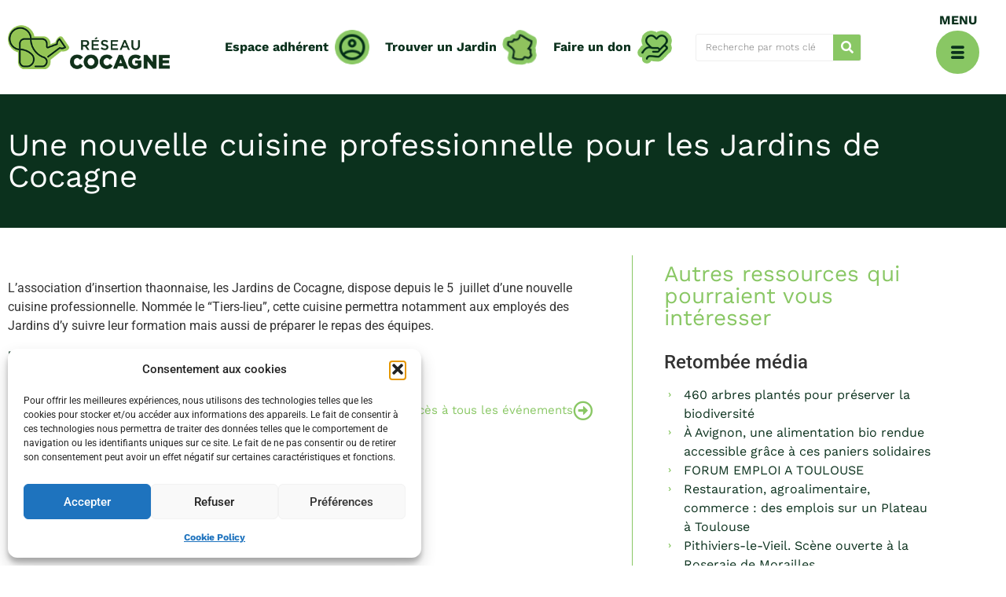

--- FILE ---
content_type: text/html; charset=UTF-8
request_url: https://www.reseaucocagne.org/wp-admin/admin-ajax.php
body_size: 3930
content:
{"html":"\u003Cdiv class=\"etw-filter-elem type_article\"\u003E    \u003Ca href=\"#contenu_reserve\"                  \u003E                                        \u003Cdiv class=\"thumbnail\"\u003E                \u003Cimg src=\"https:\/\/www.reseaucocagne.org\/wp-content\/uploads\/2024\/06\/le-jardin-partage-ferme-urbaine-du-trichon-300x201.jpg\"\u003E            \u003C\/div\u003E                        \u003Cspan class=\"etw_type\"\u003EDocument de capitalisation\u003C\/span\u003E        \u003Cspan class=\"ressource_title\"\u003E\u003Ci class=\"fa fa-pen\"\u003E\u003C\/i\u003EJardins solidaires et nourriciers : un point sur les travaux men\u00e9s\u003C\/span\u003E                \u003Cspan class=\"lock\"\u003E\u003Cspan class=\"dashicons dashicons-lock\"\u003E\u003C\/span\u003E R\u00e9serv\u00e9 adh\u00e9rent\u003C\/span\u003E         \u003Cdiv class=\"accroche\"\u003EDans le cadre de son projet strat\u00e9gique \"Grand Champ\", le R\u00e9seau Cocagne s'est attel\u00e9 \u00e0 travailler avec ses adh\u00e9rents autour des \"jardins solidaires, collectifs, nourriciers, d\u2019autoproduction accompagn\u00e9e, p\u00e9dagogiques\u2026\"\u003C\/div\u003E            \u003C\/a\u003E\u003C\/div\u003E                                                                            \u003Cdiv class=\"etw-filter-elem type_document\"\u003E    \u003Ca href=\"https:\/\/www.reseaucocagne.org\/wp-content\/uploads\/2022\/12\/COCAGNE_DepliantPartenaires-EtudeImpact-PS22-vdef-web.pdf\"  target='_blank'                  \u003E                                        \u003Cdiv class=\"thumbnail\"\u003E                \u003Cimg src=\"https:\/\/www.reseaucocagne.org\/wp-content\/uploads\/2022\/08\/PaniersSolidaires.png\"\u003E            \u003C\/div\u003E                        \u003Cspan class=\"etw_type\"\u003EDocument de capitalisation\u003C\/span\u003E        \u003Cspan class=\"ressource_title\"\u003E\u003Ci class=\"fa fa-download\"\u003E\u003C\/i\u003EImpact social des Paniers Solidaires\u003C\/span\u003E                        \u003Cdiv class=\"accroche\"\u003ESant\u00e9, dignit\u00e9, vecteur social, d\u00e9couvrez tous les r\u00e9sultats de l'\u00e9tude d'impact du programme Paniers Solidaires\u003C\/div\u003E            \u003C\/a\u003E\u003C\/div\u003E                                                                            \u003Cdiv class=\"etw-filter-elem type_video\"\u003E    \u003Ca href=\"#elementor-action%3Aaction%3Dlightbox%26settings%3DeyJ0eXBlIjoidmlkZW8iLCJ2aWRlb1R5cGUiOiJ5b3V0dWJlIiwidXJsIjoiaHR0cHM6XC9cL3d3dy55b3V0dWJlLmNvbVwvZW1iZWRcLzRkZ1Z2UWcxdFBrP2ZlYXR1cmU9b2VtYmVkIn0=\"                  \u003E                                        \u003Cdiv class=\"thumbnail\"\u003E                \u003Cimg src=\"https:\/\/www.reseaucocagne.org\/wp-content\/uploads\/2022\/09\/Invit-PATBIOSOLIDAIRE-vweb-300x214.jpg\"\u003E            \u003C\/div\u003E                        \u003Cspan class=\"etw_type\"\u003EReplay, actes et compte-rendus\u003C\/span\u003E        \u003Cspan class=\"ressource_title\"\u003E\u003Ci class=\"fa fa-video\"\u003E\u003C\/i\u003EWebinaire \u00ab Comment d\u00e9velopper des PAT Bio Solidaires ? \u00bb\u003C\/span\u003E                        \u003Cdiv class=\"accroche\"\u003ECe webinaire est l\u2019occasion d\u2019analyser plusieurs retours d\u2019exp\u00e9rience illustrant le r\u00f4le jou\u00e9 par les Jardins de Cocagne au sein des Projets Alimentaires Territoriaux pour en comprendre toute la plus value, mais aussi les n\u00e9cessaires conditions de mise en \u0153uvre.\u003C\/div\u003E            \u003C\/a\u003E\u003C\/div\u003E                                                                            \u003Cdiv class=\"etw-filter-elem type_document\"\u003E    \u003Ca href=\"https:\/\/www.reseaucocagne.org\/wp-content\/uploads\/2022\/09\/15-03-22_rapport-final-pat-bio-et-solidaire-diffusion-large.pdf\"  target='_blank'                  \u003E                                        \u003Cdiv class=\"thumbnail\"\u003E                \u003Cimg src=\"https:\/\/www.reseaucocagne.org\/wp-content\/uploads\/2022\/09\/Invit-PATBIOSOLIDAIRE-vweb-300x214.jpg\"\u003E            \u003C\/div\u003E                        \u003Cspan class=\"etw_type\"\u003EDocument de capitalisation\u003C\/span\u003E        \u003Cspan class=\"ressource_title\"\u003E\u003Ci class=\"fa fa-download\"\u003E\u003C\/i\u003ERapport \u00ab Comment d\u00e9velopper des PAT Bio Solidaires ? \u00bb\u003C\/span\u003E                        \u003Cdiv class=\"accroche\"\u003EAvec Terralim , le R\u00e9seau Cocagne a souhait\u00e9 formaliser l\u2019apport de l\u2019insertion au sein des Projets Alimentaires Territoriaux et pr\u00e9ciser le r\u00f4le que peuvent avoir les Jardins de Cocagne dans ces PAT :      Favoriser, voire animer la coop\u00e9ration entre professionnels agricoles, acteurs de l\u2019insertion, de l\u2019ESS et de la solidarit\u00e9.     Proposer de nouveaux mod\u00e8les \u00e9conomiques avec des activit\u00e9s en insertion d\u00e9velopp\u00e9es au plus pr\u00e8s des besoins des territoires et des habitants.     Animer des lieux, maillant le territoire, supports d\u2019exp\u00e9rimentation et de d\u00e9mocratie alimentaire.\u003C\/div\u003E            \u003C\/a\u003E\u003C\/div\u003E                                                                            \u003Cdiv class=\"etw-filter-elem type_document\"\u003E    \u003Ca href=\"https:\/\/www.reseaucocagne.org\/wp-content\/uploads\/2022\/09\/ReseauCocagne_depliant_web.pdf\"  target='_blank'                  \u003E                                        \u003Cdiv class=\"thumbnail\"\u003E                \u003Cimg src=\"https:\/\/www.reseaucocagne.org\/wp-content\/uploads\/2022\/09\/RC_post_1-300x300.png\"\u003E            \u003C\/div\u003E                        \u003Cspan class=\"etw_type\"\u003EDocument de capitalisation\u003C\/span\u003E        \u003Cspan class=\"ressource_title\"\u003E\u003Ci class=\"fa fa-download\"\u003E\u003C\/i\u003ENos valeurs, nos missions, nos ambitions : d\u00e9couvrez le projet Cocagne\u003C\/span\u003E                        \u003Cdiv class=\"accroche\"\u003ELes Jardins de Cocagne sont de cr\u00e9ateurs de transition \u00e9cologique et sociale. Pour l'affirmer, l'assumer et \u00e9largir le cercle de parties prenantes du projet Cocagne, les Jardins de Cocagne ont r\u00e9\u00e9crit leur charte nationale dans ce sens.\u003C\/div\u003E            \u003C\/a\u003E\u003C\/div\u003E                                                                            \u003Cdiv class=\"etw-filter-elem type_document\"\u003E    \u003Ca href=\"#contenu_reserve\"                  \u003E                                        \u003Cdiv class=\"thumbnail\"\u003E                \u003Cimg src=\"https:\/\/www.reseaucocagne.org\/wp-content\/uploads\/2022\/06\/DOC165-300x236.png\"\u003E            \u003C\/div\u003E                        \u003Cspan class=\"etw_type\"\u003EDocument de capitalisation\u003C\/span\u003E        \u003Cspan class=\"ressource_title\"\u003E\u003Ci class=\"fa fa-download\"\u003E\u003C\/i\u003EPaniers Solidaires : guide m\u00e9thodologique\u003C\/span\u003E                \u003Cspan class=\"lock\"\u003E\u003Cspan class=\"dashicons dashicons-lock\"\u003E\u003C\/span\u003E R\u00e9serv\u00e9 adh\u00e9rent\u003C\/span\u003E         \u003Cdiv class=\"accroche\"\u003EGuide m\u00e9thodologique d'accompagnement \u00e0 la mise en oeuvre du programme Paniers solidaires\u003C\/div\u003E            \u003C\/a\u003E\u003C\/div\u003E                                                                            \u003Cdiv class=\"etw-filter-elem type_document\"\u003E    \u003Ca href=\"https:\/\/www.reseaucocagne.org\/wp-content\/uploads\/2022\/06\/batchcooking-08-juin-2021.pdf\"  target='_blank'                  \u003E                                        \u003Cdiv class=\"thumbnail\"\u003E                \u003Cimg src=\"https:\/\/www.reseaucocagne.org\/wp-content\/uploads\/2022\/06\/DOC170-1-300x206.png\"\u003E            \u003C\/div\u003E                        \u003Cspan class=\"etw_type\"\u003ETutoriel et support de formation\u003C\/span\u003E        \u003Cspan class=\"ressource_title\"\u003E\u003Ci class=\"fa fa-download\"\u003E\u003C\/i\u003EBatchcooking\u003C\/span\u003E                        \u003Cdiv class=\"accroche\"\u003ELe batchcooking consiste \u00e0 cuisiner \u00e0 l\u2019avance en une seule fois certaines \u00e9tapes de ses plats pour la semaine (ou pour quelques jours). Avec un panier de l\u00e9gumes et les ingr\u00e9dients qu\u2019on a chez soi, on pr\u00e9voit les menus de la semaine et on pr\u00e9pare un maximum de choses pour lib\u00e9rer du temps les autres jours de la semaine. \u003C\/div\u003E            \u003C\/a\u003E\u003C\/div\u003E                                                                            \u003Cdiv class=\"etw-filter-elem type_document\"\u003E    \u003Ca href=\"#contenu_reserve\"                  \u003E                                        \u003Cdiv class=\"thumbnail\"\u003E                \u003Cimg src=\"https:\/\/www.reseaucocagne.org\/wp-content\/uploads\/2022\/06\/DOC117-300x208.png\"\u003E            \u003C\/div\u003E                        \u003Cspan class=\"etw_type\"\u003EDocument de capitalisation\u003C\/span\u003E        \u003Cspan class=\"ressource_title\"\u003E\u003Ci class=\"fa fa-download\"\u003E\u003C\/i\u003EETUDE FISCALITE - Synth\u00e8se\u003C\/span\u003E                \u003Cspan class=\"lock\"\u003E\u003Cspan class=\"dashicons dashicons-lock\"\u003E\u003C\/span\u003E R\u00e9serv\u00e9 adh\u00e9rent\u003C\/span\u003E         \u003Cdiv class=\"accroche\"\u003EVous souhaitez identifier le risque fiscal pour votre jardin, examinez les conditions et les modalit\u00e9s d'une fiscalisation de votre structure ? Ce document vous apportera les \u00e9l\u00e9ments d'\u00e9clairage n\u00e9cessaires.\u003C\/div\u003E            \u003C\/a\u003E\u003C\/div\u003E                                                                            \u003Cdiv class=\"etw-filter-elem type_document\"\u003E    \u003Ca href=\"#contenu_reserve\"                  \u003E                                        \u003Cdiv class=\"thumbnail\"\u003E                \u003Cimg src=\"https:\/\/www.reseaucocagne.org\/wp-content\/uploads\/2022\/06\/DOC122-300x228.png\"\u003E            \u003C\/div\u003E                        \u003Cspan class=\"etw_type\"\u003EDocument de capitalisation\u003C\/span\u003E        \u003Cspan class=\"ressource_title\"\u003E\u003Ci class=\"fa fa-download\"\u003E\u003C\/i\u003ETiers lieux nourriciers : rendu de l'\u00e9tude-action\u003C\/span\u003E                \u003Cspan class=\"lock\"\u003E\u003Cspan class=\"dashicons dashicons-lock\"\u003E\u003C\/span\u003E R\u00e9serv\u00e9 adh\u00e9rent\u003C\/span\u003E         \u003Cdiv class=\"accroche\"\u003ESynth\u00e8se de l'\u00e9tude-action men\u00e9e par les laboratoires Atemis et Leris\u003C\/div\u003E            \u003C\/a\u003E\u003C\/div\u003E                                                                            \u003Cdiv class=\"etw-filter-elem type_video\"\u003E    \u003Ca href=\"#elementor-action%3Aaction%3Dlightbox%26settings%3DeyJ0eXBlIjoidmlkZW8iLCJ2aWRlb1R5cGUiOiJ5b3V0dWJlIiwidXJsIjoiaHR0cHM6XC9cL3d3dy55b3V0dWJlLmNvbVwvZW1iZWRcL2tDZGJuZGo0VlZZP2ZlYXR1cmU9b2VtYmVkIn0=\"                  \u003E                                        \u003Cdiv class=\"thumbnail\"\u003E                \u003Cimg src=\"https:\/\/www.reseaucocagne.org\/wp-content\/uploads\/2022\/06\/DOC80-e1656400978920-300x168.png\"\u003E            \u003C\/div\u003E                        \u003Cspan class=\"etw_type\"\u003ET\u00e9moignage\u003C\/span\u003E        \u003Cspan class=\"ressource_title\"\u003E\u003Ci class=\"fa fa-video\"\u003E\u003C\/i\u003EVisite virtuelle de Fais Pousser Ton Emploi\u003C\/span\u003E                        \u003Cdiv class=\"accroche\"\u003ED\u00e9couvrez la micro ferme urbaine de Bois du Ch\u00e2teau, quand l'ACI devient un outil d'aide \u00e0 l'installation agricole\u003C\/div\u003E            \u003C\/a\u003E\u003C\/div\u003E                                                                            \u003Cdiv class=\"etw-filter-elem type_document\"\u003E    \u003Ca href=\"https:\/\/www.reseaucocagne.org\/wp-content\/uploads\/2022\/06\/Doc-atelier-ecopole.pdf\"  target='_blank'                  \u003E                                        \u003Cdiv class=\"thumbnail\"\u003E                \u003Cimg src=\"https:\/\/www.reseaucocagne.org\/wp-content\/uploads\/2022\/09\/Ecopole-vdefweb1-300x184.jpg\"\u003E            \u003C\/div\u003E                        \u003Cspan class=\"etw_type\"\u003EPr\u00e9sentation et r\u00e9f\u00e9rentiels (Rapport annuel, chiffres cl\u00e9s)\u003C\/span\u003E        \u003Cspan class=\"ressource_title\"\u003E\u003Ci class=\"fa fa-download\"\u003E\u003C\/i\u003EQu'est ce qu'un \u00e9copole alimentaire Cocagne ?\u003C\/span\u003E                        \u003Cdiv class=\"accroche\"\u003EPr\u00e9sentation synth\u00e9tique d'un \u00e9copole alimentaire Cocagne \u003C\/div\u003E            \u003C\/a\u003E\u003C\/div\u003E                                                                            \u003Cdiv class=\"etw-filter-elem type_document\"\u003E    \u003Ca href=\"https:\/\/www.reseaucocagne.org\/wp-content\/uploads\/2022\/06\/Doc-ecopole-du-nord-toulousain.pdf\"  target='_blank'                  \u003E                                        \u003Cdiv class=\"thumbnail\"\u003E                \u003Cimg src=\"https:\/\/www.reseaucocagne.org\/wp-content\/uploads\/2022\/06\/DOC58-300x271.png\"\u003E            \u003C\/div\u003E                        \u003Cspan class=\"etw_type\"\u003EDocument de capitalisation\u003C\/span\u003E        \u003Cspan class=\"ressource_title\"\u003E\u003Ci class=\"fa fa-download\"\u003E\u003C\/i\u003EL'\u00e9cop\u00f4le alimentaire du Nord Toulousain\u003C\/span\u003E                        \u003Cdiv class=\"accroche\"\u003ED\u00e9couvrez l'\u00e9copole du Nord Toulousain ! Sa g\u00e9nese, ses ambitions, ses activit\u00e9s et ses partenaires ! \u003C\/div\u003E            \u003C\/a\u003E\u003C\/div\u003E                                                                            \u003Cdiv class=\"etw-filter-elem type_document\"\u003E    \u003Ca href=\"https:\/\/www.reseaucocagne.org\/wp-content\/uploads\/2022\/06\/Dossier-Ecopole-Cocagne-2.pdf\"  target='_blank'                  \u003E                                        \u003Cdiv class=\"thumbnail\"\u003E                \u003Cimg src=\"https:\/\/www.reseaucocagne.org\/wp-content\/uploads\/2022\/06\/DOC59-300x225.png\"\u003E            \u003C\/div\u003E                        \u003Cspan class=\"etw_type\"\u003EDocument de capitalisation\u003C\/span\u003E        \u003Cspan class=\"ressource_title\"\u003E\u003Ci class=\"fa fa-download\"\u003E\u003C\/i\u003E10 territoires d\u2019innovation \u00e9cologique et sociale au service d\u2019une alimentation locale et accessible\u003C\/span\u003E                        \u003Cdiv class=\"accroche\"\u003EQu'est ce qu'un \u00e9cop\u00f4le alimentaie Cocagne ? D\u00e9couvrez quelques exemples inspirants ! \u003C\/div\u003E            \u003C\/a\u003E\u003C\/div\u003E                                                                            \u003Cdiv class=\"etw-filter-elem type_document\"\u003E    \u003Ca href=\"https:\/\/www.reseaucocagne.org\/wp-content\/uploads\/2022\/06\/17oct-seminaireFilieres.pdf\"  target='_blank'                  \u003E                                        \u003Cdiv class=\"thumbnail\"\u003E                \u003Cimg src=\"https:\/\/www.reseaucocagne.org\/wp-content\/uploads\/2022\/06\/DOC72-300x209.png\"\u003E            \u003C\/div\u003E                        \u003Cspan class=\"etw_type\"\u003EDocument de capitalisation\u003C\/span\u003E        \u003Cspan class=\"ressource_title\"\u003E\u003Ci class=\"fa fa-download\"\u003E\u003C\/i\u003ES\u00e9minaire fili\u00e8res bio solidaires\u003C\/span\u003E                        \u003Cdiv class=\"accroche\"\u003ED\u00e9couvrez le document de capitalisation du s\u00e9minaire \"syst\u00e8mes alimentaires alternatifs et innovations sociale collectives\"\u003C\/div\u003E            \u003C\/a\u003E\u003C\/div\u003E                                                                            \u003Cdiv class=\"etw-filter-elem type_document\"\u003E    \u003Ca href=\"https:\/\/www.reseaucocagne.org\/wp-content\/uploads\/2022\/08\/Livret-AlimenTerre-17.04.pdf\"  target='_blank'                  \u003E                                        \u003Cdiv class=\"thumbnail\"\u003E                \u003Cimg src=\"https:\/\/www.reseaucocagne.org\/wp-content\/uploads\/2022\/04\/DOC174BIS-300x256.png\"\u003E            \u003C\/div\u003E                        \u003Cspan class=\"etw_type\"\u003ETutoriel et support de formation\u003C\/span\u003E        \u003Cspan class=\"ressource_title\"\u003E\u003Ci class=\"fa fa-download\"\u003E\u003C\/i\u003EGuide d'action solidaire du sol \u00e0 l'assiette\u003C\/span\u003E                        \u003Cdiv class=\"accroche\"\u003EDans ce guide, d\u00e9couvrez des recettes cuisine, jardinage, produits m\u00e9nagers ... pour vivre mieux et d\u00e9penser moins.\u003C\/div\u003E            \u003C\/a\u003E\u003C\/div\u003E                                                                            \u003Cdiv class=\"etw-filter-elem type_document\"\u003E    \u003Ca href=\"#contenu_reserve\"                  \u003E                                        \u003Cdiv class=\"thumbnail\"\u003E                \u003Cimg src=\"https:\/\/www.reseaucocagne.org\/wp-content\/uploads\/2022\/04\/DOC28-300x194.png\"\u003E            \u003C\/div\u003E                        \u003Cspan class=\"etw_type\"\u003EDocument de capitalisation\u003C\/span\u003E        \u003Cspan class=\"ressource_title\"\u003E\u003Ci class=\"fa fa-download\"\u003E\u003C\/i\u003ELes nouveaux mod\u00e8les Cocagne\u003C\/span\u003E                \u003Cspan class=\"lock\"\u003E\u003Cspan class=\"dashicons dashicons-lock\"\u003E\u003C\/span\u003E R\u00e9serv\u00e9 adh\u00e9rent\u003C\/span\u003E         \u003Cdiv class=\"accroche\"\u003EDocument de capitalisation du s\u00e9minaire Atemis - Cocagne autour de l'\u00e9conomie de la fonctionnalit\u00e9 et de la coop\u00e9ration\u003C\/div\u003E            \u003C\/a\u003E\u003C\/div\u003E                                                                            \u003Cdiv class=\"etw-filter-elem type_event\"\u003E    \u003Ca href=\"https:\/\/www.reseaucocagne.org\/ressources\/webinaire-paniers-solidaires-maitrise-de-canva-et-des-nouveaux-outils-de-communication-sur-le-programme-2-fevrier-11h\/\"                  \u003E                                        \u003Cdiv class=\"thumbnail\"\u003E                \u003Cimg src=\"https:\/\/www.reseaucocagne.org\/wp-content\/uploads\/2026\/01\/Gabarit-personnalisable-presentation-generale-du-programme-Paniers-Solidaires-1-300x212.jpg\"\u003E            \u003C\/div\u003E                        \u003Cspan class=\"etw_type\"\u003EActus\u003C\/span\u003E        \u003Cspan class=\"ressource_title\"\u003E\u003Ci class=\"fa fa-calendar\"\u003E\u003C\/i\u003EWebinaire Paniers Solidaires : maitrise de Canva et des nouveaux outils de communication sur le programme - 2 fevrier 11h\u003C\/span\u003E        \u003Cul class=\"elementor-inline-items elementor-icon-list-items elementor-post-info\"\u003E\u003Cli class=\"elementor-icon-list-item elementor-repeater-item-c9806cc elementor-inline-item\"\u003E \u003Cspan class=\"elementor-icon-list-icon\"\u003E \u003Ci aria-hidden=\"true\" class=\"far fa-calendar-alt\"\u003E\u003C\/i\u003E \u003C\/span\u003E \u003Cspan class=\"elementor-icon-list-text elementor-post-info__item elementor-post-info__item--type-custom\"\u003E 02\/02\/2026 \u003C\/span\u003E                \u003C\/li\u003E\u003C\/ul\u003E                            \u003C\/a\u003E\u003C\/div\u003E                                                                            \u003Cdiv class=\"etw-filter-elem type_event\"\u003E    \u003Ca href=\"https:\/\/www.reseaucocagne.org\/ressources\/webinaire-paniers-solidaires-presentation-du-tableur-de-suivi-du-programme-19-janvier-11h\/\"                  \u003E                                        \u003Cdiv class=\"thumbnail\"\u003E                \u003Cimg src=\"https:\/\/www.reseaucocagne.org\/wp-content\/uploads\/2022\/08\/PaniersSolidaires.png\"\u003E            \u003C\/div\u003E                        \u003Cspan class=\"etw_type\"\u003EActus\u003C\/span\u003E        \u003Cspan class=\"ressource_title\"\u003E\u003Ci class=\"fa fa-calendar\"\u003E\u003C\/i\u003EWebinaire Paniers Solidaires : pr\u00e9sentation du Tableur de suivi du programme - 19 janvier 11h\u003C\/span\u003E        \u003Cul class=\"elementor-inline-items elementor-icon-list-items elementor-post-info\"\u003E\u003Cli class=\"elementor-icon-list-item elementor-repeater-item-e5c597c elementor-inline-item\"\u003E                     \u003Cspan class=\"elementor-icon-list-icon\"\u003E \u003Ci aria-hidden=\"true\" class=\"fas fa-map-marker-alt\"\u003E\u003C\/i\u003E \u003C\/span\u003E \u003Cspan class=\"elementor-icon-list-text elementor-post-info__item elementor-post-info__item--type-custom\"\u003Ehttps:\/\/us06web.zoom.us\/j\/81444296809\u003C\/span\u003E                \u003C\/li\u003E\u003Cli class=\"elementor-icon-list-item elementor-repeater-item-c9806cc elementor-inline-item\"\u003E \u003Cspan class=\"elementor-icon-list-icon\"\u003E \u003Ci aria-hidden=\"true\" class=\"far fa-calendar-alt\"\u003E\u003C\/i\u003E \u003C\/span\u003E \u003Cspan class=\"elementor-icon-list-text elementor-post-info__item elementor-post-info__item--type-custom\"\u003E 19\/01\/2026 \u003C\/span\u003E                \u003C\/li\u003E\u003C\/ul\u003E                            \u003C\/a\u003E\u003C\/div\u003E                                                                            \u003Cdiv class=\"etw-filter-elem type_event\"\u003E    \u003Ca href=\"#contenu_reserve\"                  \u003E                                        \u003Cdiv class=\"thumbnail\"\u003E                \u003Cimg src=\"https:\/\/www.reseaucocagne.org\/wp-content\/uploads\/2023\/01\/Logo-EUetMentionFSE.jpg\"\u003E            \u003C\/div\u003E                        \u003Cspan class=\"etw_type\"\u003EActus\u003C\/span\u003E        \u003Cspan class=\"ressource_title\"\u003E\u003Ci class=\"fa fa-calendar\"\u003E\u003C\/i\u003ESecond temps d'\u00e9change sur le FSE+\u003C\/span\u003E        \u003Cul class=\"elementor-inline-items elementor-icon-list-items elementor-post-info\"\u003E\u003Cli class=\"elementor-icon-list-item elementor-repeater-item-e5c597c elementor-inline-item\"\u003E                     \u003Cspan class=\"elementor-icon-list-icon\"\u003E \u003Ci aria-hidden=\"true\" class=\"fas fa-map-marker-alt\"\u003E\u003C\/i\u003E \u003C\/span\u003E \u003Cspan class=\"elementor-icon-list-text elementor-post-info__item elementor-post-info__item--type-custom\"\u003Een visioconf\u00e9rence\u003C\/span\u003E                \u003C\/li\u003E\u003Cli class=\"elementor-icon-list-item elementor-repeater-item-c9806cc elementor-inline-item\"\u003E \u003Cspan class=\"elementor-icon-list-icon\"\u003E \u003Ci aria-hidden=\"true\" class=\"far fa-calendar-alt\"\u003E\u003C\/i\u003E \u003C\/span\u003E \u003Cspan class=\"elementor-icon-list-text elementor-post-info__item elementor-post-info__item--type-custom\"\u003E 22\/01\/2026 \u003C\/span\u003E                \u003C\/li\u003E\u003C\/ul\u003E        \u003Cspan class=\"lock\"\u003E\u003Cspan class=\"dashicons dashicons-lock\"\u003E\u003C\/span\u003E R\u00e9serv\u00e9 adh\u00e9rent\u003C\/span\u003E         \u003Cdiv class=\"accroche\"\u003ECe second temps d'\u00e9change FSE+ se focalisera sur le suivi admistratif, le contenu du bilan et contr\u00f4les \u003C\/div\u003E            \u003C\/a\u003E\u003C\/div\u003E                                                                            \u003Cdiv class=\"etw-filter-elem type_article\"\u003E    \u003Ca href=\"https:\/\/www.reseaucocagne.org\/ressources\/partenariat-entre-le-reseau-cocagne-et-la-federation-francaise-des-banques-alimentaires-que-sest-il-passe-en-2025\/\"                  \u003E                                        \u003Cdiv class=\"thumbnail\"\u003E                \u003Cimg src=\"https:\/\/www.reseaucocagne.org\/wp-content\/uploads\/2025\/12\/M9A5771-e1765980455331-300x229.jpg\"\u003E            \u003C\/div\u003E                        \u003Cspan class=\"etw_type\"\u003EPr\u00e9sentation et r\u00e9f\u00e9rentiels (Rapport annuel, chiffres cl\u00e9s)\u003C\/span\u003E        \u003Cspan class=\"ressource_title\"\u003E\u003Ci class=\"fa fa-pen\"\u003E\u003C\/i\u003EPartenariat entre le R\u00e9seau Cocagne et la F\u00e9d\u00e9ration Fran\u00e7aise des Banques Alimentaires, que s'est-il pass\u00e9 en 2025 ?\u003C\/span\u003E                        \u003Cdiv class=\"accroche\"\u003EEn novembre 2023, sous l'impulsion des fonds du programme \"Mieux Manger Pour Tous\", une exp\u00e9rimentation inter-associatives s'est cr\u00e9e entre le R\u00e9seau Cocagne et la FFBA dans l'objectif de construire une fili\u00e8re solidaire nationale. L'ann\u00e9e 2026 approchant, c'est l'occasion pour nous de dresser le bilan de l'ann\u00e9e \u00e9coul\u00e9e.\u003C\/div\u003E            \u003C\/a\u003E\u003C\/div\u003E","nbres":20}

--- FILE ---
content_type: text/css
request_url: https://www.reseaucocagne.org/wp-content/cache/autoptimize/css/autoptimize_single_3bc4c530dfe7b38bb15fbe7dc446dab0.css?ver=1768815384
body_size: 840
content:
.elementor-kit-5{--e-global-color-primary:#de6c27;--e-global-color-secondary:#de6c27;--e-global-color-text:#151515;--e-global-color-accent:#0b311d;--e-global-color-2d75656:#89c764;--e-global-color-cd6fb34:#edf2cb;--e-global-color-5f86457:#0b311d;--e-global-color-22e2963:#e34a20;--e-global-color-93fda96:#b12e15;--e-global-color-40c34c8:#fee6d5;--e-global-color-5039b99:#560d00;--e-global-color-c48857f:#faa633;--e-global-color-37ad3e4:#de6c27;--e-global-color-423ba52:#fee6d3;--e-global-color-0541ba2:#541c00;--e-global-color-d6681f1:#e5595b;--e-global-color-5c6a3ce:#9e3044;--e-global-color-6681294:#fcdfd8;--e-global-color-0ba3789:#600926;--e-global-color-7bf629f:#eec528;--e-global-color-dd25da6:#bc8c2e;--e-global-color-d8ed9f9:#f5e5cc;--e-global-color-dec5744:#523700;--e-global-color-e0ae1fb:#eef3cb;--e-global-color-0b36afd:#a7a7a7;--e-global-typography-primary-font-family:"Work Sans";--e-global-typography-primary-font-weight:400;--e-global-typography-secondary-font-family:"Work Sans";--e-global-typography-secondary-font-weight:300;--e-global-typography-text-font-family:"Work Sans";--e-global-typography-text-font-size:16px;--e-global-typography-text-font-weight:300;--e-global-typography-accent-font-family:"Roboto";--e-global-typography-accent-font-weight:500}.elementor-kit-5 button,.elementor-kit-5 input[type=button],.elementor-kit-5 input[type=submit],.elementor-kit-5 .elementor-button{background-color:var(--e-global-color-2d75656);color:var(--e-global-color-5f86457)}.elementor-kit-5 button:hover,.elementor-kit-5 button:focus,.elementor-kit-5 input[type=button]:hover,.elementor-kit-5 input[type=button]:focus,.elementor-kit-5 input[type=submit]:hover,.elementor-kit-5 input[type=submit]:focus,.elementor-kit-5 .elementor-button:hover,.elementor-kit-5 .elementor-button:focus{background-color:var(--e-global-color-5f86457);color:var(--e-global-color-2d75656)}.elementor-kit-5 e-page-transition{background-color:#ffbc7d}.elementor-kit-5 a{color:#0b311d;font-family:"Work Sans",Sans-serif;font-weight:700}.elementor-kit-5 a:hover{color:var(--e-global-color-2d75656)}.elementor-section.elementor-section-boxed>.elementor-container{max-width:1200px}.e-con{--container-max-width:1200px}.elementor-widget:not(:last-child){margin-block-end:20px}.elementor-element{--widgets-spacing:20px 20px;--widgets-spacing-row:20px;--widgets-spacing-column:20px}{}h1.entry-title{display:var(--page-title-display)}.site-header .site-branding{flex-direction:column;align-items:stretch}.site-header{padding-inline-end:0px;padding-inline-start:0px}.site-footer .site-branding{flex-direction:column;align-items:stretch}@media(max-width:1024px){.elementor-section.elementor-section-boxed>.elementor-container{max-width:1024px}.e-con{--container-max-width:1024px}}@media(max-width:767px){.elementor-section.elementor-section-boxed>.elementor-container{max-width:767px}.e-con{--container-max-width:767px}}

--- FILE ---
content_type: text/css
request_url: https://www.reseaucocagne.org/wp-content/cache/autoptimize/css/autoptimize_single_7a6cb56c0fdf55c8414122360f696142.css?ver=1768815385
body_size: 2678
content:
.elementor-66 .elementor-element.elementor-element-314c94c9:not(.elementor-motion-effects-element-type-background),.elementor-66 .elementor-element.elementor-element-314c94c9>.elementor-motion-effects-container>.elementor-motion-effects-layer{background-color:#232323}.elementor-66 .elementor-element.elementor-element-314c94c9{transition:background .3s,border .3s,border-radius .3s,box-shadow .3s;padding:60px 0}.elementor-66 .elementor-element.elementor-element-314c94c9>.elementor-background-overlay{transition:background .3s,border-radius .3s,opacity .3s}.elementor-bc-flex-widget .elementor-66 .elementor-element.elementor-element-159f1458.elementor-column .elementor-widget-wrap{align-items:flex-start}.elementor-66 .elementor-element.elementor-element-159f1458.elementor-column.elementor-element[data-element_type="column"]>.elementor-widget-wrap.elementor-element-populated{align-content:flex-start;align-items:flex-start}.elementor-widget-image .widget-image-caption{color:var(--e-global-color-text);font-family:var(--e-global-typography-text-font-family),Sans-serif;font-size:var(--e-global-typography-text-font-size);font-weight:var(--e-global-typography-text-font-weight)}.elementor-66 .elementor-element.elementor-element-65c31b2>.elementor-widget-container{margin:0 0 36px;padding:0}.elementor-widget-icon-list .elementor-icon-list-item:not(:last-child):after{border-color:var(--e-global-color-text)}.elementor-widget-icon-list .elementor-icon-list-icon i{color:var(--e-global-color-primary)}.elementor-widget-icon-list .elementor-icon-list-icon svg{fill:var(--e-global-color-primary)}.elementor-widget-icon-list .elementor-icon-list-item>.elementor-icon-list-text,.elementor-widget-icon-list .elementor-icon-list-item>a{font-family:var(--e-global-typography-text-font-family),Sans-serif;font-size:var(--e-global-typography-text-font-size);font-weight:var(--e-global-typography-text-font-weight)}.elementor-widget-icon-list .elementor-icon-list-text{color:var(--e-global-color-secondary)}.elementor-66 .elementor-element.elementor-element-1b5e8cde .elementor-icon-list-items:not(.elementor-inline-items) .elementor-icon-list-item:not(:last-child){padding-block-end:calc(10px/2)}.elementor-66 .elementor-element.elementor-element-1b5e8cde .elementor-icon-list-items:not(.elementor-inline-items) .elementor-icon-list-item:not(:first-child){margin-block-start:calc(10px/2)}.elementor-66 .elementor-element.elementor-element-1b5e8cde .elementor-icon-list-items.elementor-inline-items .elementor-icon-list-item{margin-inline:calc(10px/2)}.elementor-66 .elementor-element.elementor-element-1b5e8cde .elementor-icon-list-items.elementor-inline-items{margin-inline:calc(-10px/2)}.elementor-66 .elementor-element.elementor-element-1b5e8cde .elementor-icon-list-items.elementor-inline-items .elementor-icon-list-item:after{inset-inline-end:calc(-10px/2)}.elementor-66 .elementor-element.elementor-element-1b5e8cde .elementor-icon-list-icon i{color:var(--e-global-color-2d75656);transition:color .3s}.elementor-66 .elementor-element.elementor-element-1b5e8cde .elementor-icon-list-icon svg{fill:var(--e-global-color-2d75656);transition:fill .3s}.elementor-66 .elementor-element.elementor-element-1b5e8cde{--e-icon-list-icon-size:15px;--e-icon-list-icon-align:left;--e-icon-list-icon-margin:0 calc(var(--e-icon-list-icon-size, 1em) * 0.25) 0 0;--icon-vertical-offset:0px}.elementor-66 .elementor-element.elementor-element-1b5e8cde .elementor-icon-list-icon{padding-inline-end:19px}.elementor-66 .elementor-element.elementor-element-1b5e8cde .elementor-icon-list-item>.elementor-icon-list-text,.elementor-66 .elementor-element.elementor-element-1b5e8cde .elementor-icon-list-item>a{font-family:var(--e-global-typography-text-font-family),Sans-serif;font-size:var(--e-global-typography-text-font-size);font-weight:var(--e-global-typography-text-font-weight)}.elementor-66 .elementor-element.elementor-element-1b5e8cde .elementor-icon-list-text{color:#fff;transition:color .3s}.elementor-bc-flex-widget .elementor-66 .elementor-element.elementor-element-35c11cd5.elementor-column .elementor-widget-wrap{align-items:flex-start}.elementor-66 .elementor-element.elementor-element-35c11cd5.elementor-column.elementor-element[data-element_type="column"]>.elementor-widget-wrap.elementor-element-populated{align-content:flex-start;align-items:flex-start}.elementor-widget-heading .elementor-heading-title{font-family:var(--e-global-typography-primary-font-family),Sans-serif;font-weight:var(--e-global-typography-primary-font-weight);color:var(--e-global-color-primary)}.elementor-66 .elementor-element.elementor-element-60d018d2 .elementor-heading-title{font-size:15px;font-weight:400;text-transform:uppercase;color:#fff}.elementor-widget-nav-menu .elementor-nav-menu .elementor-item{font-family:var(--e-global-typography-primary-font-family),Sans-serif;font-weight:var(--e-global-typography-primary-font-weight)}.elementor-widget-nav-menu .elementor-nav-menu--main .elementor-item{color:var(--e-global-color-text);fill:var(--e-global-color-text)}.elementor-widget-nav-menu .elementor-nav-menu--main .elementor-item:hover,.elementor-widget-nav-menu .elementor-nav-menu--main .elementor-item.elementor-item-active,.elementor-widget-nav-menu .elementor-nav-menu--main .elementor-item.highlighted,.elementor-widget-nav-menu .elementor-nav-menu--main .elementor-item:focus{color:var(--e-global-color-accent);fill:var(--e-global-color-accent)}.elementor-widget-nav-menu .elementor-nav-menu--main:not(.e--pointer-framed) .elementor-item:before,.elementor-widget-nav-menu .elementor-nav-menu--main:not(.e--pointer-framed) .elementor-item:after{background-color:var(--e-global-color-accent)}.elementor-widget-nav-menu .e--pointer-framed .elementor-item:before,.elementor-widget-nav-menu .e--pointer-framed .elementor-item:after{border-color:var(--e-global-color-accent)}.elementor-widget-nav-menu{--e-nav-menu-divider-color:var(--e-global-color-text)}.elementor-widget-nav-menu .elementor-nav-menu--dropdown .elementor-item,.elementor-widget-nav-menu .elementor-nav-menu--dropdown .elementor-sub-item{font-family:var(--e-global-typography-accent-font-family),Sans-serif;font-weight:var(--e-global-typography-accent-font-weight)}.elementor-66 .elementor-element.elementor-element-5a1d3bf>.elementor-widget-container{margin:0;padding:0}.elementor-66 .elementor-element.elementor-element-5a1d3bf .elementor-nav-menu .elementor-item{font-family:"Work Sans",Sans-serif;font-size:16px;font-weight:300;line-height:1.8em}.elementor-66 .elementor-element.elementor-element-5a1d3bf .elementor-nav-menu--main .elementor-item{color:#fff;fill:#fff;padding-left:0;padding-right:0;padding-top:0;padding-bottom:0}.elementor-66 .elementor-element.elementor-element-5a1d3bf .elementor-nav-menu--main .elementor-item:hover,.elementor-66 .elementor-element.elementor-element-5a1d3bf .elementor-nav-menu--main .elementor-item.elementor-item-active,.elementor-66 .elementor-element.elementor-element-5a1d3bf .elementor-nav-menu--main .elementor-item.highlighted,.elementor-66 .elementor-element.elementor-element-5a1d3bf .elementor-nav-menu--main .elementor-item:focus{color:var(--e-global-color-2d75656);fill:var(--e-global-color-2d75656)}.elementor-bc-flex-widget .elementor-66 .elementor-element.elementor-element-3a41808e.elementor-column .elementor-widget-wrap{align-items:flex-start}.elementor-66 .elementor-element.elementor-element-3a41808e.elementor-column.elementor-element[data-element_type="column"]>.elementor-widget-wrap.elementor-element-populated{align-content:flex-start;align-items:flex-start}.elementor-66 .elementor-element.elementor-element-6ceaf246 .elementor-heading-title{font-size:15px;font-weight:400;text-transform:uppercase;color:#fff}.elementor-66 .elementor-element.elementor-element-19b9846>.elementor-widget-container{margin:0;padding:0}.elementor-66 .elementor-element.elementor-element-19b9846 .elementor-nav-menu .elementor-item{font-family:"Work Sans",Sans-serif;font-size:16px;font-weight:300;line-height:1.8em}.elementor-66 .elementor-element.elementor-element-19b9846 .elementor-nav-menu--main .elementor-item{color:#fff;fill:#fff;padding-left:0;padding-right:0;padding-top:0;padding-bottom:0}.elementor-66 .elementor-element.elementor-element-19b9846 .elementor-nav-menu--main .elementor-item:hover,.elementor-66 .elementor-element.elementor-element-19b9846 .elementor-nav-menu--main .elementor-item.elementor-item-active,.elementor-66 .elementor-element.elementor-element-19b9846 .elementor-nav-menu--main .elementor-item.highlighted,.elementor-66 .elementor-element.elementor-element-19b9846 .elementor-nav-menu--main .elementor-item:focus{color:var(--e-global-color-2d75656);fill:var(--e-global-color-2d75656)}.elementor-bc-flex-widget .elementor-66 .elementor-element.elementor-element-3dabbd3f.elementor-column .elementor-widget-wrap{align-items:flex-start}.elementor-66 .elementor-element.elementor-element-3dabbd3f.elementor-column.elementor-element[data-element_type="column"]>.elementor-widget-wrap.elementor-element-populated{align-content:flex-start;align-items:flex-start}.elementor-66 .elementor-element.elementor-element-5ed5ca9 .elementor-heading-title{font-size:15px;font-weight:400;text-transform:uppercase;color:#fff}.elementor-66 .elementor-element.elementor-element-70c21ba .elementor-nav-menu .elementor-item{font-family:"Work Sans",Sans-serif;font-size:16px;font-weight:300;line-height:1.5em}.elementor-66 .elementor-element.elementor-element-70c21ba .elementor-nav-menu--main .elementor-item{color:#fff;fill:#fff;padding-left:8px;padding-right:8px;padding-top:8px;padding-bottom:8px}.elementor-66 .elementor-element.elementor-element-70c21ba .elementor-nav-menu--main .elementor-item:hover,.elementor-66 .elementor-element.elementor-element-70c21ba .elementor-nav-menu--main .elementor-item.elementor-item-active,.elementor-66 .elementor-element.elementor-element-70c21ba .elementor-nav-menu--main .elementor-item.highlighted,.elementor-66 .elementor-element.elementor-element-70c21ba .elementor-nav-menu--main .elementor-item:focus{color:var(--e-global-color-2d75656);fill:var(--e-global-color-2d75656)}.elementor-66 .elementor-element.elementor-element-70c21ba{--e-nav-menu-horizontal-menu-item-margin:calc( 5px / 2 )}.elementor-66 .elementor-element.elementor-element-70c21ba .elementor-nav-menu--main:not(.elementor-nav-menu--layout-horizontal) .elementor-nav-menu>li:not(:last-child){margin-bottom:5px}.elementor-66 .elementor-element.elementor-element-300081be .elementor-heading-title{font-size:15px;font-weight:400;color:#fff}.elementor-widget-form .elementor-field-group>label,.elementor-widget-form .elementor-field-subgroup label{color:var(--e-global-color-text)}.elementor-widget-form .elementor-field-group>label{font-family:var(--e-global-typography-text-font-family),Sans-serif;font-size:var(--e-global-typography-text-font-size);font-weight:var(--e-global-typography-text-font-weight)}.elementor-widget-form .elementor-field-type-html{color:var(--e-global-color-text);font-family:var(--e-global-typography-text-font-family),Sans-serif;font-size:var(--e-global-typography-text-font-size);font-weight:var(--e-global-typography-text-font-weight)}.elementor-widget-form .elementor-field-group .elementor-field{color:var(--e-global-color-text)}.elementor-widget-form .elementor-field-group .elementor-field,.elementor-widget-form .elementor-field-subgroup label{font-family:var(--e-global-typography-text-font-family),Sans-serif;font-size:var(--e-global-typography-text-font-size);font-weight:var(--e-global-typography-text-font-weight)}.elementor-widget-form .elementor-button{font-family:var(--e-global-typography-accent-font-family),Sans-serif;font-weight:var(--e-global-typography-accent-font-weight)}.elementor-widget-form .e-form__buttons__wrapper__button-next{background-color:var(--e-global-color-accent)}.elementor-widget-form .elementor-button[type=submit]{background-color:var(--e-global-color-accent)}.elementor-widget-form .e-form__buttons__wrapper__button-previous{background-color:var(--e-global-color-accent)}.elementor-widget-form .elementor-message{font-family:var(--e-global-typography-text-font-family),Sans-serif;font-size:var(--e-global-typography-text-font-size);font-weight:var(--e-global-typography-text-font-weight)}.elementor-widget-form .e-form__indicators__indicator,.elementor-widget-form .e-form__indicators__indicator__label{font-family:var(--e-global-typography-accent-font-family),Sans-serif;font-weight:var(--e-global-typography-accent-font-weight)}.elementor-widget-form{--e-form-steps-indicator-inactive-primary-color:var(--e-global-color-text);--e-form-steps-indicator-active-primary-color:var(--e-global-color-accent);--e-form-steps-indicator-completed-primary-color:var(--e-global-color-accent);--e-form-steps-indicator-progress-color:var(--e-global-color-accent);--e-form-steps-indicator-progress-background-color:var(--e-global-color-text);--e-form-steps-indicator-progress-meter-color:var(--e-global-color-text)}.elementor-widget-form .e-form__indicators__indicator__progress__meter{font-family:var(--e-global-typography-accent-font-family),Sans-serif;font-weight:var(--e-global-typography-accent-font-weight)}.elementor-66 .elementor-element.elementor-element-4b52fe81 .elementor-field-group{padding-right:calc( 0px/2 );padding-left:calc( 0px/2 );margin-bottom:11px}.elementor-66 .elementor-element.elementor-element-4b52fe81 .elementor-form-fields-wrapper{margin-left:calc( -0px/2 );margin-right:calc( -0px/2 );margin-bottom:-11px}.elementor-66 .elementor-element.elementor-element-4b52fe81 .elementor-field-group.recaptcha_v3-bottomleft,.elementor-66 .elementor-element.elementor-element-4b52fe81 .elementor-field-group.recaptcha_v3-bottomright{margin-bottom:0}body.rtl .elementor-66 .elementor-element.elementor-element-4b52fe81 .elementor-labels-inline .elementor-field-group>label{padding-left:0}body:not(.rtl) .elementor-66 .elementor-element.elementor-element-4b52fe81 .elementor-labels-inline .elementor-field-group>label{padding-right:0}body .elementor-66 .elementor-element.elementor-element-4b52fe81 .elementor-labels-above .elementor-field-group>label{padding-bottom:0}.elementor-66 .elementor-element.elementor-element-4b52fe81 .elementor-field-group>label,.elementor-66 .elementor-element.elementor-element-4b52fe81 .elementor-field-subgroup label{color:#fff}.elementor-66 .elementor-element.elementor-element-4b52fe81 .elementor-field-group>label{font-size:12px}.elementor-66 .elementor-element.elementor-element-4b52fe81 .elementor-field-type-html{padding-bottom:0}.elementor-66 .elementor-element.elementor-element-4b52fe81 .elementor-field-group .elementor-field{color:#fff}.elementor-66 .elementor-element.elementor-element-4b52fe81 .elementor-field-group .elementor-field,.elementor-66 .elementor-element.elementor-element-4b52fe81 .elementor-field-subgroup label{font-size:14px;font-weight:300}.elementor-66 .elementor-element.elementor-element-4b52fe81 .elementor-field-group .elementor-field:not(.elementor-select-wrapper){background-color:rgba(255,255,255,.09);border-width:0;border-radius:0}.elementor-66 .elementor-element.elementor-element-4b52fe81 .elementor-field-group .elementor-select-wrapper select{background-color:rgba(255,255,255,.09);border-width:0;border-radius:0}.elementor-66 .elementor-element.elementor-element-4b52fe81 .elementor-button{font-size:14px;font-weight:600;text-transform:uppercase;border-radius:0}.elementor-66 .elementor-element.elementor-element-4b52fe81 .e-form__buttons__wrapper__button-next{background-color:#FFFFFF00;color:#fff}.elementor-66 .elementor-element.elementor-element-4b52fe81 .elementor-button[type=submit]{background-color:#FFFFFF00;color:#fff}.elementor-66 .elementor-element.elementor-element-4b52fe81 .elementor-button[type=submit] svg *{fill:#fff}.elementor-66 .elementor-element.elementor-element-4b52fe81 .e-form__buttons__wrapper__button-previous{background-color:#89c764;color:#fff}.elementor-66 .elementor-element.elementor-element-4b52fe81 .e-form__buttons__wrapper__button-next:hover{background-color:#fff;color:#f49ac3}.elementor-66 .elementor-element.elementor-element-4b52fe81 .elementor-button[type=submit]:hover{background-color:#fff;color:#f49ac3}.elementor-66 .elementor-element.elementor-element-4b52fe81 .elementor-button[type=submit]:hover svg *{fill:#f49ac3}.elementor-66 .elementor-element.elementor-element-4b52fe81 .e-form__buttons__wrapper__button-previous:hover{color:#fff}.elementor-66 .elementor-element.elementor-element-4b52fe81{--e-form-steps-indicators-spacing:20px;--e-form-steps-indicator-padding:30px;--e-form-steps-indicator-inactive-secondary-color:#fff;--e-form-steps-indicator-active-secondary-color:#fff;--e-form-steps-indicator-completed-secondary-color:#fff;--e-form-steps-divider-width:1px;--e-form-steps-divider-gap:10px}.elementor-66 .elementor-element.elementor-element-6422c84d>.elementor-container>.elementor-column>.elementor-widget-wrap{align-content:center;align-items:center}.elementor-66 .elementor-element.elementor-element-6422c84d:not(.elementor-motion-effects-element-type-background),.elementor-66 .elementor-element.elementor-element-6422c84d>.elementor-motion-effects-container>.elementor-motion-effects-layer{background-color:#232323}.elementor-66 .elementor-element.elementor-element-6422c84d>.elementor-container{min-height:50px}.elementor-66 .elementor-element.elementor-element-6422c84d{transition:background .3s,border .3s,border-radius .3s,box-shadow .3s}.elementor-66 .elementor-element.elementor-element-6422c84d>.elementor-background-overlay{transition:background .3s,border-radius .3s,opacity .3s}.elementor-66 .elementor-element.elementor-element-76a71868>.elementor-widget-wrap>.elementor-widget:not(.elementor-widget__width-auto):not(.elementor-widget__width-initial):not(:last-child):not(.elementor-absolute){margin-block-end:0px}.elementor-widget-text-editor{font-family:var(--e-global-typography-text-font-family),Sans-serif;font-size:var(--e-global-typography-text-font-size);font-weight:var(--e-global-typography-text-font-weight);color:var(--e-global-color-text)}.elementor-widget-text-editor.elementor-drop-cap-view-stacked .elementor-drop-cap{background-color:var(--e-global-color-primary)}.elementor-widget-text-editor.elementor-drop-cap-view-framed .elementor-drop-cap,.elementor-widget-text-editor.elementor-drop-cap-view-default .elementor-drop-cap{color:var(--e-global-color-primary);border-color:var(--e-global-color-primary)}.elementor-66 .elementor-element.elementor-element-2bc4886>.elementor-widget-container{margin:0;padding:0}.elementor-66 .elementor-element.elementor-element-2bc4886{text-align:center;font-family:"Work Sans",Sans-serif;font-size:18px;font-weight:300;font-style:italic;color:var(--e-global-color-423ba52)}.elementor-66 .elementor-element.elementor-element-d124a12>.elementor-widget-container{margin:0}.elementor-bc-flex-widget .elementor-66 .elementor-element.elementor-element-c5e218b.elementor-column .elementor-widget-wrap{align-items:center}.elementor-66 .elementor-element.elementor-element-c5e218b.elementor-column.elementor-element[data-element_type="column"]>.elementor-widget-wrap.elementor-element-populated{align-content:center;align-items:center}.elementor-66 .elementor-element.elementor-element-c5e218b.elementor-column>.elementor-widget-wrap{justify-content:center}.elementor-66 .elementor-element.elementor-element-c6d6b7f{width:auto;max-width:auto;align-self:center;text-align:center}.elementor-66 .elementor-element.elementor-element-c6d6b7f>.elementor-widget-container{margin:5px 0}.elementor-66 .elementor-element.elementor-element-c6d6b7f .elementor-heading-title{font-family:"Work Sans",Sans-serif;font-size:13px;font-weight:300;color:#fff}.elementor-66 .elementor-element.elementor-element-199b587{width:auto;max-width:auto;align-self:center}.elementor-66 .elementor-element.elementor-element-199b587>.elementor-widget-container{margin:5px 0 5px 10px;border-style:solid;border-width:0 0 0 1px;border-color:#fff}.elementor-66 .elementor-element.elementor-element-199b587 .elementor-nav-menu .elementor-item{font-family:"Work Sans",Sans-serif;font-size:13px;font-weight:300}.elementor-66 .elementor-element.elementor-element-199b587 .elementor-nav-menu--main .elementor-item{color:#fff;fill:#fff;padding-left:10px;padding-right:10px;padding-top:0;padding-bottom:0}.elementor-66 .elementor-element.elementor-element-199b587 .elementor-nav-menu--main .elementor-item:hover,.elementor-66 .elementor-element.elementor-element-199b587 .elementor-nav-menu--main .elementor-item.elementor-item-active,.elementor-66 .elementor-element.elementor-element-199b587 .elementor-nav-menu--main .elementor-item.highlighted,.elementor-66 .elementor-element.elementor-element-199b587 .elementor-nav-menu--main .elementor-item:focus{color:var(--e-global-color-2d75656);fill:var(--e-global-color-2d75656)}.elementor-theme-builder-content-area{height:400px}.elementor-location-header:before,.elementor-location-footer:before{content:"";display:table;clear:both}@media(max-width:1024px) and (min-width:768px){.elementor-66 .elementor-element.elementor-element-159f1458{width:100%}.elementor-66 .elementor-element.elementor-element-35c11cd5{width:33%}.elementor-66 .elementor-element.elementor-element-3a41808e{width:33%}.elementor-66 .elementor-element.elementor-element-3dabbd3f{width:100%}}@media(max-width:1024px){.elementor-66 .elementor-element.elementor-element-314c94c9{padding:50px 20px}.elementor-66 .elementor-element.elementor-element-159f1458>.elementor-element-populated{margin:0 0 40px;--e-column-margin-right:0px;--e-column-margin-left:0px}.elementor-widget-image .widget-image-caption{font-size:var(--e-global-typography-text-font-size)}.elementor-66 .elementor-element.elementor-element-65c31b2{width:auto;max-width:auto}.elementor-widget-icon-list .elementor-icon-list-item>.elementor-icon-list-text,.elementor-widget-icon-list .elementor-icon-list-item>a{font-size:var(--e-global-typography-text-font-size)}.elementor-66 .elementor-element.elementor-element-1b5e8cde .elementor-icon-list-items:not(.elementor-inline-items) .elementor-icon-list-item:not(:last-child){padding-block-end:calc(12px/2)}.elementor-66 .elementor-element.elementor-element-1b5e8cde .elementor-icon-list-items:not(.elementor-inline-items) .elementor-icon-list-item:not(:first-child){margin-block-start:calc(12px/2)}.elementor-66 .elementor-element.elementor-element-1b5e8cde .elementor-icon-list-items.elementor-inline-items .elementor-icon-list-item{margin-inline:calc(12px/2)}.elementor-66 .elementor-element.elementor-element-1b5e8cde .elementor-icon-list-items.elementor-inline-items{margin-inline:calc(-12px/2)}.elementor-66 .elementor-element.elementor-element-1b5e8cde .elementor-icon-list-items.elementor-inline-items .elementor-icon-list-item:after{inset-inline-end:calc(-12px/2)}.elementor-66 .elementor-element.elementor-element-1b5e8cde .elementor-icon-list-item>.elementor-icon-list-text,.elementor-66 .elementor-element.elementor-element-1b5e8cde .elementor-icon-list-item>a{font-size:var(--e-global-typography-text-font-size)}.elementor-66 .elementor-element.elementor-element-35c11cd5>.elementor-element-populated{margin:0;--e-column-margin-right:0px;--e-column-margin-left:0px}.elementor-66 .elementor-element.elementor-element-3dabbd3f>.elementor-element-populated{margin:40px 0 0;--e-column-margin-right:0px;--e-column-margin-left:0px}.elementor-widget-form .elementor-field-group>label{font-size:var(--e-global-typography-text-font-size)}.elementor-widget-form .elementor-field-type-html{font-size:var(--e-global-typography-text-font-size)}.elementor-widget-form .elementor-field-group .elementor-field,.elementor-widget-form .elementor-field-subgroup label{font-size:var(--e-global-typography-text-font-size)}.elementor-widget-form .elementor-message{font-size:var(--e-global-typography-text-font-size)}.elementor-66 .elementor-element.elementor-element-6422c84d{padding:0 20px}.elementor-widget-text-editor{font-size:var(--e-global-typography-text-font-size)}}@media(max-width:767px){.elementor-66 .elementor-element.elementor-element-314c94c9{padding:40px 15px}.elementor-66 .elementor-element.elementor-element-159f1458{width:100%}.elementor-66 .elementor-element.elementor-element-159f1458>.elementor-element-populated{margin:0 0 40px;--e-column-margin-right:0px;--e-column-margin-left:0px}.elementor-widget-image .widget-image-caption{font-size:var(--e-global-typography-text-font-size)}.elementor-widget-icon-list .elementor-icon-list-item>.elementor-icon-list-text,.elementor-widget-icon-list .elementor-icon-list-item>a{font-size:var(--e-global-typography-text-font-size)}.elementor-66 .elementor-element.elementor-element-1b5e8cde .elementor-icon-list-item>.elementor-icon-list-text,.elementor-66 .elementor-element.elementor-element-1b5e8cde .elementor-icon-list-item>a{font-size:var(--e-global-typography-text-font-size)}.elementor-66 .elementor-element.elementor-element-35c11cd5{width:33%}.elementor-66 .elementor-element.elementor-element-3a41808e{width:33%}.elementor-66 .elementor-element.elementor-element-3dabbd3f>.elementor-element-populated{margin:40px 0 0;--e-column-margin-right:0px;--e-column-margin-left:0px}.elementor-widget-form .elementor-field-group>label{font-size:var(--e-global-typography-text-font-size)}.elementor-widget-form .elementor-field-type-html{font-size:var(--e-global-typography-text-font-size)}.elementor-widget-form .elementor-field-group .elementor-field,.elementor-widget-form .elementor-field-subgroup label{font-size:var(--e-global-typography-text-font-size)}.elementor-widget-form .elementor-message{font-size:var(--e-global-typography-text-font-size)}.elementor-widget-text-editor{font-size:var(--e-global-typography-text-font-size)}.elementor-66 .elementor-element.elementor-element-c6d6b7f{text-align:center}}

--- FILE ---
content_type: text/css
request_url: https://www.reseaucocagne.org/wp-content/cache/autoptimize/css/autoptimize_single_d28896c25f61a7bf6ab833505112cd6c.css?ver=1768815408
body_size: 709
content:
.elementor-12835 .elementor-element.elementor-element-27519e8:not(.elementor-motion-effects-element-type-background),.elementor-12835 .elementor-element.elementor-element-27519e8>.elementor-motion-effects-container>.elementor-motion-effects-layer{background-color:var(--e-global-color-5f86457)}.elementor-12835 .elementor-element.elementor-element-27519e8{transition:background .3s,border .3s,border-radius .3s,box-shadow .3s;padding:35px 0}.elementor-12835 .elementor-element.elementor-element-27519e8>.elementor-background-overlay{transition:background .3s,border-radius .3s,opacity .3s}.elementor-widget-theme-post-title .elementor-heading-title{font-family:var(--e-global-typography-primary-font-family),Sans-serif;font-weight:var(--e-global-typography-primary-font-weight);color:var(--e-global-color-primary)}.elementor-12835 .elementor-element.elementor-element-7aa8378 .elementor-heading-title{color:#fff}.elementor-12835 .elementor-element.elementor-element-04f4837{padding:35px 0}.elementor-widget-icon-box.elementor-view-stacked .elementor-icon{background-color:var(--e-global-color-primary)}.elementor-widget-icon-box.elementor-view-framed .elementor-icon,.elementor-widget-icon-box.elementor-view-default .elementor-icon{fill:var(--e-global-color-primary);color:var(--e-global-color-primary);border-color:var(--e-global-color-primary)}.elementor-widget-icon-box .elementor-icon-box-title,.elementor-widget-icon-box .elementor-icon-box-title a{font-family:var(--e-global-typography-primary-font-family),Sans-serif;font-weight:var(--e-global-typography-primary-font-weight)}.elementor-widget-icon-box .elementor-icon-box-title{color:var(--e-global-color-primary)}.elementor-widget-icon-box:has(:hover) .elementor-icon-box-title,.elementor-widget-icon-box:has(:focus) .elementor-icon-box-title{color:var(--e-global-color-primary)}.elementor-widget-icon-box .elementor-icon-box-description{font-family:var(--e-global-typography-text-font-family),Sans-serif;font-size:var(--e-global-typography-text-font-size);font-weight:var(--e-global-typography-text-font-weight);color:var(--e-global-color-text)}.elementor-12835 .elementor-element.elementor-element-24315be .elementor-icon-box-wrapper{align-items:center;gap:10px}.elementor-12835 .elementor-element.elementor-element-24315be.elementor-view-stacked .elementor-icon{background-color:var(--e-global-color-2d75656)}.elementor-12835 .elementor-element.elementor-element-24315be.elementor-view-framed .elementor-icon,.elementor-12835 .elementor-element.elementor-element-24315be.elementor-view-default .elementor-icon{fill:var(--e-global-color-2d75656);color:var(--e-global-color-2d75656);border-color:var(--e-global-color-2d75656)}.elementor-12835 .elementor-element.elementor-element-24315be .elementor-icon{font-size:25px}.elementor-12835 .elementor-element.elementor-element-24315be .elementor-icon-box-title,.elementor-12835 .elementor-element.elementor-element-24315be .elementor-icon-box-title a{font-family:"Work Sans",Sans-serif;font-size:15px;font-weight:400}.elementor-12835 .elementor-element.elementor-element-24315be .elementor-icon-box-title{color:var(--e-global-color-2d75656)}.elementor-12835 .elementor-element.elementor-element-a7e064c .elementor-icon-box-wrapper{align-items:center;gap:10px}.elementor-12835 .elementor-element.elementor-element-a7e064c.elementor-view-stacked .elementor-icon{background-color:var(--e-global-color-2d75656)}.elementor-12835 .elementor-element.elementor-element-a7e064c.elementor-view-framed .elementor-icon,.elementor-12835 .elementor-element.elementor-element-a7e064c.elementor-view-default .elementor-icon{fill:var(--e-global-color-2d75656);color:var(--e-global-color-2d75656);border-color:var(--e-global-color-2d75656)}.elementor-12835 .elementor-element.elementor-element-a7e064c .elementor-icon{font-size:25px}.elementor-12835 .elementor-element.elementor-element-a7e064c .elementor-icon-box-title,.elementor-12835 .elementor-element.elementor-element-a7e064c .elementor-icon-box-title a{font-family:"Work Sans",Sans-serif;font-size:15px;font-weight:400}.elementor-12835 .elementor-element.elementor-element-a7e064c .elementor-icon-box-title{color:var(--e-global-color-2d75656)}.elementor-widget-heading .elementor-heading-title{font-family:var(--e-global-typography-primary-font-family),Sans-serif;font-weight:var(--e-global-typography-primary-font-weight);color:var(--e-global-color-primary)}.elementor-12835 .elementor-element.elementor-element-247f7ba .elementor-heading-title{color:var(--e-global-color-2d75656)}@media(min-width:768px){.elementor-12835 .elementor-element.elementor-element-736dd16{width:67%}.elementor-12835 .elementor-element.elementor-element-6102906{width:33%}}@media(max-width:1024px){.elementor-widget-icon-box .elementor-icon-box-description{font-size:var(--e-global-typography-text-font-size)}}@media(max-width:767px){.elementor-widget-icon-box .elementor-icon-box-description{font-size:var(--e-global-typography-text-font-size)}}

--- FILE ---
content_type: text/css
request_url: https://www.reseaucocagne.org/wp-content/cache/autoptimize/css/autoptimize_single_3b3fedcf14e869e0f7b7f56c914766b7.css?ver=1768815385
body_size: 745
content:
.elementor-14884 .elementor-element.elementor-element-415ef7f>.elementor-element-populated{padding:40px}.elementor-widget-heading .elementor-heading-title{font-family:var(--e-global-typography-primary-font-family),Sans-serif;font-weight:var(--e-global-typography-primary-font-weight);color:var(--e-global-color-primary)}.elementor-14884 .elementor-element.elementor-element-36bc124{text-align:center}.elementor-14884 .elementor-element.elementor-element-36bc124 .elementor-heading-title{font-family:"Work Sans",Sans-serif;font-size:28px;font-weight:400;color:var(--e-global-color-5f86457)}.elementor-widget-text-editor{font-family:var(--e-global-typography-text-font-family),Sans-serif;font-size:var(--e-global-typography-text-font-size);font-weight:var(--e-global-typography-text-font-weight);color:var(--e-global-color-text)}.elementor-widget-text-editor.elementor-drop-cap-view-stacked .elementor-drop-cap{background-color:var(--e-global-color-primary)}.elementor-widget-text-editor.elementor-drop-cap-view-framed .elementor-drop-cap,.elementor-widget-text-editor.elementor-drop-cap-view-default .elementor-drop-cap{color:var(--e-global-color-primary);border-color:var(--e-global-color-primary)}.elementor-widget-login .elementor-button{background-color:var(--e-global-color-accent);font-family:var(--e-global-typography-accent-font-family),Sans-serif;font-weight:var(--e-global-typography-accent-font-weight)}.elementor-widget-login .elementor-field-group>a{color:var(--e-global-color-text)}.elementor-widget-login .elementor-field-group>a:hover{color:var(--e-global-color-accent)}.elementor-widget-login .elementor-form-fields-wrapper label{color:var(--e-global-color-text);font-family:var(--e-global-typography-text-font-family),Sans-serif;font-size:var(--e-global-typography-text-font-size);font-weight:var(--e-global-typography-text-font-weight)}.elementor-widget-login .elementor-field-group .elementor-field{color:var(--e-global-color-text)}.elementor-widget-login .elementor-field-group .elementor-field,.elementor-widget-login .elementor-field-subgroup label{font-family:var(--e-global-typography-text-font-family),Sans-serif;font-size:var(--e-global-typography-text-font-size);font-weight:var(--e-global-typography-text-font-weight)}.elementor-widget-login .elementor-widget-container .elementor-login__logged-in-message{color:var(--e-global-color-text);font-family:var(--e-global-typography-text-font-family),Sans-serif;font-size:var(--e-global-typography-text-font-size);font-weight:var(--e-global-typography-text-font-weight)}.elementor-14884 .elementor-element.elementor-element-23a70b8 .elementor-field-group{margin-bottom:10px}.elementor-14884 .elementor-element.elementor-element-23a70b8 .elementor-form-fields-wrapper{margin-bottom:-10px}body .elementor-14884 .elementor-element.elementor-element-23a70b8 .elementor-field-group>label{padding-bottom:0}.elementor-14884 .elementor-element.elementor-element-23a70b8 .elementor-field-group .elementor-field:not(.elementor-select-wrapper){background-color:#fff}.elementor-14884 .elementor-element.elementor-element-23a70b8 .elementor-field-group .elementor-select-wrapper select{background-color:#fff}#elementor-popup-modal-14884{background-color:rgba(0,0,0,.8);justify-content:center;align-items:center;pointer-events:all}#elementor-popup-modal-14884 .dialog-message{width:640px;height:auto}#elementor-popup-modal-14884 .dialog-close-button{display:flex}#elementor-popup-modal-14884 .dialog-widget-content{border-radius:15px;box-shadow:2px 8px 23px 3px rgba(0,0,0,.2)}@media(max-width:1024px){.elementor-widget-text-editor{font-size:var(--e-global-typography-text-font-size)}.elementor-widget-login .elementor-form-fields-wrapper label{font-size:var(--e-global-typography-text-font-size)}.elementor-widget-login .elementor-field-group .elementor-field,.elementor-widget-login .elementor-field-subgroup label{font-size:var(--e-global-typography-text-font-size)}.elementor-widget-login .elementor-widget-container .elementor-login__logged-in-message{font-size:var(--e-global-typography-text-font-size)}}@media(max-width:767px){.elementor-widget-text-editor{font-size:var(--e-global-typography-text-font-size)}.elementor-widget-login .elementor-form-fields-wrapper label{font-size:var(--e-global-typography-text-font-size)}.elementor-widget-login .elementor-field-group .elementor-field,.elementor-widget-login .elementor-field-subgroup label{font-size:var(--e-global-typography-text-font-size)}.elementor-widget-login .elementor-widget-container .elementor-login__logged-in-message{font-size:var(--e-global-typography-text-font-size)}}

--- FILE ---
content_type: text/css
request_url: https://www.reseaucocagne.org/wp-content/cache/autoptimize/css/autoptimize_single_88cfa280aab3688a0b3f751cb2cb266f.css?ver=1768815385
body_size: 779
content:
.elementor-949 .elementor-element.elementor-element-722b7185>.elementor-container>.elementor-column>.elementor-widget-wrap{align-content:center;align-items:center}.elementor-949 .elementor-element.elementor-element-722b7185>.elementor-container{min-height:660px}.elementor-949 .elementor-element.elementor-element-722b7185{overflow:hidden}.elementor-949 .elementor-element.elementor-element-196521e7>.elementor-widget-wrap>.elementor-widget:not(.elementor-widget__width-auto):not(.elementor-widget__width-initial):not(:last-child):not(.elementor-absolute){margin-block-end:0px}.elementor-949 .elementor-element.elementor-element-75d35ba5>.elementor-container>.elementor-column>.elementor-widget-wrap{align-content:center;align-items:center}.elementor-949 .elementor-element.elementor-element-75d35ba5>.elementor-container{max-width:954px;min-height:535px}.elementor-949 .elementor-element.elementor-element-75d35ba5{transition:background .3s,border .3s,border-radius .3s,box-shadow .3s;margin-top:0;margin-bottom:0;padding:0}.elementor-949 .elementor-element.elementor-element-75d35ba5>.elementor-background-overlay{transition:background .3s,border-radius .3s,opacity .3s}.elementor-949 .elementor-element.elementor-element-6a9d7061:not(.elementor-motion-effects-element-type-background)>.elementor-widget-wrap,.elementor-949 .elementor-element.elementor-element-6a9d7061>.elementor-widget-wrap>.elementor-motion-effects-container>.elementor-motion-effects-layer{background-color:#fff}.elementor-949 .elementor-element.elementor-element-6a9d7061>.elementor-widget-wrap>.elementor-widget:not(.elementor-widget__width-auto):not(.elementor-widget__width-initial):not(:last-child):not(.elementor-absolute){margin-block-end:0px}.elementor-949 .elementor-element.elementor-element-6a9d7061>.elementor-element-populated,.elementor-949 .elementor-element.elementor-element-6a9d7061>.elementor-element-populated>.elementor-background-overlay,.elementor-949 .elementor-element.elementor-element-6a9d7061>.elementor-background-slideshow{border-radius:6px}.elementor-949 .elementor-element.elementor-element-6a9d7061>.elementor-element-populated{transition:background .3s,border .3s,border-radius .3s,box-shadow .3s;margin:0;--e-column-margin-right:0px;--e-column-margin-left:0px;padding:0}.elementor-949 .elementor-element.elementor-element-6a9d7061>.elementor-element-populated>.elementor-background-overlay{transition:background .3s,border-radius .3s,opacity .3s}#elementor-popup-modal-949 .dialog-widget-content{animation-duration:.8s;background-color:#00000000}#elementor-popup-modal-949{background-color:#f1f1f1;justify-content:center;align-items:center;pointer-events:all}#elementor-popup-modal-949 .dialog-message{width:1100px;height:672px;align-items:center}#elementor-popup-modal-949 .dialog-close-button{display:flex;top:12.5%;font-size:18px}body:not(.rtl) #elementor-popup-modal-949 .dialog-close-button{right:1.4%}body.rtl #elementor-popup-modal-949 .dialog-close-button{left:1.4%}#elementor-popup-modal-949 .dialog-close-button i{color:#000}#elementor-popup-modal-949 .dialog-close-button svg{fill:#000}#elementor-popup-modal-949 .dialog-close-button:hover i{color:#ed5823}@media(max-width:1024px){.elementor-949 .elementor-element.elementor-element-75d35ba5>.elementor-container{min-height:520px}.elementor-949 .elementor-element.elementor-element-75d35ba5{padding:0 30px 0 120px}.elementor-949 .elementor-element.elementor-element-6a9d7061>.elementor-element-populated{padding:0 5% 0 25%}#elementor-popup-modal-949 .dialog-message{width:97vw}#elementor-popup-modal-949 .dialog-close-button{top:12.7%;font-size:15px}body:not(.rtl) #elementor-popup-modal-949 .dialog-close-button{right:5.4%}body.rtl #elementor-popup-modal-949 .dialog-close-button{left:5.4%}}@media(max-width:767px){.elementor-949 .elementor-element.elementor-element-722b7185>.elementor-container{min-height:590px}.elementor-949 .elementor-element.elementor-element-75d35ba5{padding:0}.elementor-949 .elementor-element.elementor-element-6a9d7061>.elementor-element-populated{margin:0 8%;--e-column-margin-right:8%;--e-column-margin-left:8%;padding:7%}#elementor-popup-modal-949 .dialog-message{width:100vw}#elementor-popup-modal-949 .dialog-close-button{top:5.5%}body:not(.rtl) #elementor-popup-modal-949 .dialog-close-button{right:2.5%}body.rtl #elementor-popup-modal-949 .dialog-close-button{left:2.5%}}

--- FILE ---
content_type: text/css
request_url: https://www.reseaucocagne.org/wp-content/cache/autoptimize/css/autoptimize_single_da23685b88d3d11acf8df16318ecc476.css?ver=1662563528
body_size: 630
content:
.elementor-13890 .elementor-element.elementor-element-2031bd8:not(.elementor-motion-effects-element-type-background)>.elementor-widget-wrap,.elementor-13890 .elementor-element.elementor-element-2031bd8>.elementor-widget-wrap>.elementor-motion-effects-container>.elementor-motion-effects-layer{background-color:var(--e-global-color-cd6fb34)}.elementor-13890 .elementor-element.elementor-element-2031bd8>.elementor-element-populated,.elementor-13890 .elementor-element.elementor-element-2031bd8>.elementor-element-populated>.elementor-background-overlay,.elementor-13890 .elementor-element.elementor-element-2031bd8>.elementor-background-slideshow{border-radius:8px}.elementor-13890 .elementor-element.elementor-element-2031bd8>.elementor-element-populated{transition:background .3s,border .3s,border-radius .3s,box-shadow .3s;padding:25px}.elementor-13890 .elementor-element.elementor-element-2031bd8>.elementor-element-populated>.elementor-background-overlay{transition:background .3s,border-radius .3s,opacity .3s}.elementor-widget-theme-post-title .elementor-heading-title{font-family:var(--e-global-typography-primary-font-family),Sans-serif;font-weight:var(--e-global-typography-primary-font-weight);color:var(--e-global-color-primary)}.elementor-13890 .elementor-element.elementor-element-27e5611 .elementor-heading-title{font-family:"Work Sans",Sans-serif;font-weight:400;color:var(--e-global-color-text)}.elementor-widget-text-editor{font-family:var(--e-global-typography-text-font-family),Sans-serif;font-size:var(--e-global-typography-text-font-size);font-weight:var(--e-global-typography-text-font-weight);color:var(--e-global-color-text)}.elementor-widget-text-editor.elementor-drop-cap-view-stacked .elementor-drop-cap{background-color:var(--e-global-color-primary)}.elementor-widget-text-editor.elementor-drop-cap-view-framed .elementor-drop-cap,.elementor-widget-text-editor.elementor-drop-cap-view-default .elementor-drop-cap{color:var(--e-global-color-primary);border-color:var(--e-global-color-primary)}.elementor-widget-theme-post-featured-image .widget-image-caption{color:var(--e-global-color-text);font-family:var(--e-global-typography-text-font-family),Sans-serif;font-size:var(--e-global-typography-text-font-size);font-weight:var(--e-global-typography-text-font-weight)}.elementor-widget-theme-post-excerpt .elementor-widget-container{font-family:var(--e-global-typography-text-font-family),Sans-serif;font-size:var(--e-global-typography-text-font-size);font-weight:var(--e-global-typography-text-font-weight);color:var(--e-global-color-text)}.elementor-widget-button .elementor-button{background-color:var(--e-global-color-accent);font-family:var(--e-global-typography-accent-font-family),Sans-serif;font-weight:var(--e-global-typography-accent-font-weight)}.elementor-13890 .elementor-element.elementor-element-8932135 .elementor-button:hover,.elementor-13890 .elementor-element.elementor-element-8932135 .elementor-button:focus{background-color:var(--e-global-color-2d75656)}.elementor-13890 .elementor-element.elementor-element-8932135 .elementor-button{fill:#fff;color:#fff;border-radius:20px}@media(max-width:1024px){.elementor-widget-text-editor{font-size:var(--e-global-typography-text-font-size)}.elementor-widget-theme-post-featured-image .widget-image-caption{font-size:var(--e-global-typography-text-font-size)}.elementor-widget-theme-post-excerpt .elementor-widget-container{font-size:var(--e-global-typography-text-font-size)}}@media(max-width:767px){.elementor-widget-text-editor{font-size:var(--e-global-typography-text-font-size)}.elementor-widget-theme-post-featured-image .widget-image-caption{font-size:var(--e-global-typography-text-font-size)}.elementor-widget-theme-post-excerpt .elementor-widget-container{font-size:var(--e-global-typography-text-font-size)}}

--- FILE ---
content_type: text/css
request_url: https://www.reseaucocagne.org/wp-content/cache/autoptimize/css/autoptimize_single_25b26674fe922e8cfbd1158652943b1e.css?ver=1662717468
body_size: 493
content:
.elementor-14390 .elementor-element.elementor-element-b699272{margin-top:0;margin-bottom:0;padding:0}.elementor-14390 .elementor-element.elementor-element-4d68063>.elementor-widget-wrap>.elementor-widget:not(.elementor-widget__width-auto):not(.elementor-widget__width-initial):not(:last-child):not(.elementor-absolute){margin-block-end:0px}.elementor-widget-theme-post-title .elementor-heading-title{font-family:var(--e-global-typography-primary-font-family),Sans-serif;font-weight:var(--e-global-typography-primary-font-weight);color:var(--e-global-color-primary)}.elementor-14390 .elementor-element.elementor-element-8425eb3>.elementor-widget-container{margin:0;padding:0}.elementor-14390 .elementor-element.elementor-element-8425eb3 .elementor-heading-title{font-family:"Work Sans",Sans-serif;font-weight:400;color:var(--e-global-color-5f86457)}.elementor-widget-post-info .elementor-icon-list-item:not(:last-child):after{border-color:var(--e-global-color-text)}.elementor-widget-post-info .elementor-icon-list-icon i{color:var(--e-global-color-primary)}.elementor-widget-post-info .elementor-icon-list-icon svg{fill:var(--e-global-color-primary)}.elementor-widget-post-info .elementor-icon-list-text,.elementor-widget-post-info .elementor-icon-list-text a{color:var(--e-global-color-secondary)}.elementor-widget-post-info .elementor-icon-list-item{font-family:var(--e-global-typography-text-font-family),Sans-serif;font-size:var(--e-global-typography-text-font-size);font-weight:var(--e-global-typography-text-font-weight)}.elementor-14390 .elementor-element.elementor-element-7783a75>.elementor-widget-container{margin:0;padding:0}.elementor-14390 .elementor-element.elementor-element-7783a75 .elementor-icon-list-icon i{color:var(--e-global-color-2d75656);font-size:14px}.elementor-14390 .elementor-element.elementor-element-7783a75 .elementor-icon-list-icon svg{fill:var(--e-global-color-2d75656);--e-icon-list-icon-size:14px}.elementor-14390 .elementor-element.elementor-element-7783a75 .elementor-icon-list-icon{width:14px}.elementor-14390 .elementor-element.elementor-element-7783a75 .elementor-icon-list-text,.elementor-14390 .elementor-element.elementor-element-7783a75 .elementor-icon-list-text a{color:var(--e-global-color-2d75656)}@media(max-width:1024px){.elementor-widget-post-info .elementor-icon-list-item{font-size:var(--e-global-typography-text-font-size)}}@media(max-width:767px){.elementor-widget-post-info .elementor-icon-list-item{font-size:var(--e-global-typography-text-font-size)}}

--- FILE ---
content_type: application/javascript
request_url: https://www.reseaucocagne.org/wp-content/cache/autoptimize/js/autoptimize_single_be05772a0242bac307d85cba6a05ad02.js?ver=2.7.9.8
body_size: 4355
content:
(function(global,factory){typeof exports==='object'&&typeof module!=='undefined'?module.exports=factory():typeof define==='function'&&define.amd?define(factory):(global.StickySidebar=factory());}(this,(function(){'use strict';var commonjsGlobal=typeof window!=='undefined'?window:typeof global!=='undefined'?global:typeof self!=='undefined'?self:{};function unwrapExports(x){return x&&x.__esModule&&Object.prototype.hasOwnProperty.call(x,'default')?x['default']:x;}
function createCommonjsModule(fn,module){return module={exports:{}},fn(module,module.exports),module.exports;}
var stickySidebar=createCommonjsModule(function(module,exports){(function(global,factory){if(typeof undefined==="function"&&undefined.amd){undefined(['exports'],factory);}else{factory(exports);}})(commonjsGlobal,function(exports){Object.defineProperty(exports,"__esModule",{value:true});function _classCallCheck(instance,Constructor){if(!(instance instanceof Constructor)){throw new TypeError("Cannot call a class as a function");}}
var _createClass=function(){function defineProperties(target,props){for(var i=0;i<props.length;i++){var descriptor=props[i];descriptor.enumerable=descriptor.enumerable||false;descriptor.configurable=true;if("value"in descriptor)descriptor.writable=true;Object.defineProperty(target,descriptor.key,descriptor);}}
return function(Constructor,protoProps,staticProps){if(protoProps)defineProperties(Constructor.prototype,protoProps);if(staticProps)defineProperties(Constructor,staticProps);return Constructor;};}();var StickySidebar=function(){var EVENT_KEY='.stickySidebar';var DEFAULTS={topSpacing:0,bottomSpacing:0,containerSelector:false,innerWrapperSelector:'.inner-wrapper-sticky',stickyClass:'is-affixed',resizeSensor:true,minWidth:false};var StickySidebar=function(){function StickySidebar(sidebar){var _this=this;var options=arguments.length>1&&arguments[1]!==undefined?arguments[1]:{};_classCallCheck(this,StickySidebar);this.options=StickySidebar.extend(DEFAULTS,options);this.sidebar='string'===typeof sidebar?document.querySelector(sidebar):sidebar;if('undefined'===typeof this.sidebar)throw new Error("There is no specific sidebar element.");this.sidebarInner=false;this.container=this.sidebar.parentElement;this.affixedType='STATIC';this.direction='down';this.support={transform:false,transform3d:false};this._initialized=false;this._reStyle=false;this._breakpoint=false;this.dimensions={translateY:0,maxTranslateY:0,topSpacing:0,lastTopSpacing:0,bottomSpacing:0,lastBottomSpacing:0,sidebarHeight:0,sidebarWidth:0,containerTop:0,containerHeight:0,viewportHeight:0,viewportTop:0,lastViewportTop:0};['handleEvent'].forEach(function(method){_this[method]=_this[method].bind(_this);});this.initialize();}
_createClass(StickySidebar,[{key:'initialize',value:function initialize(){var _this2=this;this._setSupportFeatures();if(this.options.innerWrapperSelector){this.sidebarInner=this.sidebar.querySelector(this.options.innerWrapperSelector);if(null===this.sidebarInner)this.sidebarInner=false;}
if(!this.sidebarInner){var wrapper=document.createElement('div');wrapper.setAttribute('class','inner-wrapper-sticky');this.sidebar.appendChild(wrapper);while(this.sidebar.firstChild!=wrapper){wrapper.appendChild(this.sidebar.firstChild);}this.sidebarInner=this.sidebar.querySelector('.inner-wrapper-sticky');}
if(this.options.containerSelector){var containers=document.querySelectorAll(this.options.containerSelector);containers=Array.prototype.slice.call(containers);containers.forEach(function(container,item){if(!container.contains(_this2.sidebar))return;_this2.container=container;});if(!containers.length)throw new Error("The container does not contains on the sidebar.");}
if('function'!==typeof this.options.topSpacing)this.options.topSpacing=parseInt(this.options.topSpacing)||0;if('function'!==typeof this.options.bottomSpacing)this.options.bottomSpacing=parseInt(this.options.bottomSpacing)||0;this._widthBreakpoint();this.calcDimensions();this.stickyPosition();this.bindEvents();this._initialized=true;}},{key:'bindEvents',value:function bindEvents(){window.addEventListener('resize',this,{passive:true,capture:false});window.addEventListener('scroll',this,{passive:true,capture:false});this.sidebar.addEventListener('update'+EVENT_KEY,this);if(this.options.resizeSensor&&'undefined'!==typeof ResizeSensor){new ResizeSensor(this.sidebarInner,this.handleEvent);new ResizeSensor(this.container,this.handleEvent);}}},{key:'handleEvent',value:function handleEvent(event){this.updateSticky(event);}},{key:'calcDimensions',value:function calcDimensions(){if(this._breakpoint)return;var dims=this.dimensions;dims.containerTop=StickySidebar.offsetRelative(this.container).top;dims.containerHeight=this.container.clientHeight;dims.containerBottom=dims.containerTop+dims.containerHeight;dims.sidebarHeight=this.sidebarInner.offsetHeight;dims.sidebarWidth=this.sidebarInner.offsetWidth;dims.viewportHeight=window.innerHeight;dims.maxTranslateY=dims.containerHeight-dims.sidebarHeight;this._calcDimensionsWithScroll();}},{key:'_calcDimensionsWithScroll',value:function _calcDimensionsWithScroll(){var dims=this.dimensions;dims.sidebarLeft=StickySidebar.offsetRelative(this.sidebar).left;dims.viewportTop=document.documentElement.scrollTop||document.body.scrollTop;dims.viewportBottom=dims.viewportTop+dims.viewportHeight;dims.viewportLeft=document.documentElement.scrollLeft||document.body.scrollLeft;dims.topSpacing=this.options.topSpacing;dims.bottomSpacing=this.options.bottomSpacing;if('function'===typeof dims.topSpacing)dims.topSpacing=parseInt(dims.topSpacing(this.sidebar))||0;if('function'===typeof dims.bottomSpacing)dims.bottomSpacing=parseInt(dims.bottomSpacing(this.sidebar))||0;if('VIEWPORT-TOP'===this.affixedType){if(dims.topSpacing<dims.lastTopSpacing){dims.translateY+=dims.lastTopSpacing-dims.topSpacing;this._reStyle=true;}}else if('VIEWPORT-BOTTOM'===this.affixedType){if(dims.bottomSpacing<dims.lastBottomSpacing){dims.translateY+=dims.lastBottomSpacing-dims.bottomSpacing;this._reStyle=true;}}
dims.lastTopSpacing=dims.topSpacing;dims.lastBottomSpacing=dims.bottomSpacing;}},{key:'isSidebarFitsViewport',value:function isSidebarFitsViewport(){var dims=this.dimensions;var offset=this.scrollDirection==='down'?dims.lastBottomSpacing:dims.lastTopSpacing;return this.dimensions.sidebarHeight+offset<this.dimensions.viewportHeight;}},{key:'observeScrollDir',value:function observeScrollDir(){var dims=this.dimensions;if(dims.lastViewportTop===dims.viewportTop)return;var furthest='down'===this.direction?Math.min:Math.max;if(dims.viewportTop===furthest(dims.viewportTop,dims.lastViewportTop))this.direction='down'===this.direction?'up':'down';}},{key:'getAffixType',value:function getAffixType(){this._calcDimensionsWithScroll();var dims=this.dimensions;var colliderTop=dims.viewportTop+dims.topSpacing;var affixType=this.affixedType;if(colliderTop<=dims.containerTop||dims.containerHeight<=dims.sidebarHeight){dims.translateY=0;affixType='STATIC';}else{affixType='up'===this.direction?this._getAffixTypeScrollingUp():this._getAffixTypeScrollingDown();}
dims.translateY=Math.max(0,dims.translateY);dims.translateY=Math.min(dims.containerHeight,dims.translateY);dims.translateY=Math.round(dims.translateY);dims.lastViewportTop=dims.viewportTop;return affixType;}},{key:'_getAffixTypeScrollingDown',value:function _getAffixTypeScrollingDown(){var dims=this.dimensions;var sidebarBottom=dims.sidebarHeight+dims.containerTop;var colliderTop=dims.viewportTop+dims.topSpacing;var colliderBottom=dims.viewportBottom-dims.bottomSpacing;var affixType=this.affixedType;if(this.isSidebarFitsViewport()){if(dims.sidebarHeight+colliderTop>=dims.containerBottom){dims.translateY=dims.containerBottom-sidebarBottom;affixType='CONTAINER-BOTTOM';}else if(colliderTop>=dims.containerTop){dims.translateY=colliderTop-dims.containerTop;affixType='VIEWPORT-TOP';}}else{if(dims.containerBottom<=colliderBottom){dims.translateY=dims.containerBottom-sidebarBottom;affixType='CONTAINER-BOTTOM';}else if(sidebarBottom+dims.translateY<=colliderBottom){dims.translateY=colliderBottom-sidebarBottom;affixType='VIEWPORT-BOTTOM';}else if(dims.containerTop+dims.translateY<=colliderTop&&0!==dims.translateY&&dims.maxTranslateY!==dims.translateY){affixType='VIEWPORT-UNBOTTOM';}}
return affixType;}},{key:'_getAffixTypeScrollingUp',value:function _getAffixTypeScrollingUp(){var dims=this.dimensions;var sidebarBottom=dims.sidebarHeight+dims.containerTop;var colliderTop=dims.viewportTop+dims.topSpacing;var colliderBottom=dims.viewportBottom-dims.bottomSpacing;var affixType=this.affixedType;if(colliderTop<=dims.translateY+dims.containerTop){dims.translateY=colliderTop-dims.containerTop;affixType='VIEWPORT-TOP';}else if(dims.containerBottom<=colliderBottom){dims.translateY=dims.containerBottom-sidebarBottom;affixType='CONTAINER-BOTTOM';}else if(!this.isSidebarFitsViewport()){if(dims.containerTop<=colliderTop&&0!==dims.translateY&&dims.maxTranslateY!==dims.translateY){affixType='VIEWPORT-UNBOTTOM';}}
return affixType;}},{key:'_getStyle',value:function _getStyle(affixType){if('undefined'===typeof affixType)return;var style={inner:{},outer:{}};var dims=this.dimensions;switch(affixType){case'VIEWPORT-TOP':style.inner={position:'fixed',top:dims.topSpacing,left:dims.sidebarLeft-dims.viewportLeft,width:dims.sidebarWidth};break;case'VIEWPORT-BOTTOM':style.inner={position:'fixed',top:'auto',left:dims.sidebarLeft,bottom:dims.bottomSpacing,width:dims.sidebarWidth};break;case'CONTAINER-BOTTOM':case'VIEWPORT-UNBOTTOM':var translate=this._getTranslate(0,dims.translateY+'px');if(translate)style.inner={transform:translate};else style.inner={position:'absolute',top:dims.translateY,width:dims.sidebarWidth};break;}
switch(affixType){case'VIEWPORT-TOP':case'VIEWPORT-BOTTOM':case'VIEWPORT-UNBOTTOM':case'CONTAINER-BOTTOM':style.outer={height:dims.sidebarHeight,position:'relative'};break;}
style.outer=StickySidebar.extend({height:'',position:''},style.outer);style.inner=StickySidebar.extend({position:'relative',top:'',left:'',bottom:'',width:'',transform:''},style.inner);return style;}},{key:'stickyPosition',value:function stickyPosition(force){if(this._breakpoint)return;force=this._reStyle||force||false;var offsetTop=this.options.topSpacing;var offsetBottom=this.options.bottomSpacing;var affixType=this.getAffixType();var style=this._getStyle(affixType);if((this.affixedType!=affixType||force)&&affixType){var affixEvent='affix.'+affixType.toLowerCase().replace('viewport-','')+EVENT_KEY;StickySidebar.eventTrigger(this.sidebar,affixEvent);if('STATIC'===affixType)StickySidebar.removeClass(this.sidebar,this.options.stickyClass);else StickySidebar.addClass(this.sidebar,this.options.stickyClass);for(var key in style.outer){var unit='number'===typeof style.outer[key]?'px':'';this.sidebar.style[key]=style.outer[key]+unit;}
for(var _key in style.inner){var _unit='number'===typeof style.inner[_key]?'px':'';this.sidebarInner.style[_key]=style.inner[_key]+_unit;}
var affixedEvent='affixed.'+affixType.toLowerCase().replace('viewport-','')+EVENT_KEY;StickySidebar.eventTrigger(this.sidebar,affixedEvent);}else{if(this._initialized)this.sidebarInner.style.left=style.inner.left;}
this.affixedType=affixType;}},{key:'_widthBreakpoint',value:function _widthBreakpoint(){if(window.innerWidth<=this.options.minWidth){this._breakpoint=true;this.affixedType='STATIC';this.sidebar.removeAttribute('style');StickySidebar.removeClass(this.sidebar,this.options.stickyClass);this.sidebarInner.removeAttribute('style');}else{this._breakpoint=false;}}},{key:'updateSticky',value:function updateSticky(){var _this3=this;var event=arguments.length>0&&arguments[0]!==undefined?arguments[0]:{};if(this._running)return;this._running=true;(function(eventType){requestAnimationFrame(function(){switch(eventType){case'scroll':_this3._calcDimensionsWithScroll();_this3.observeScrollDir();_this3.stickyPosition();break;case'resize':default:_this3._widthBreakpoint();_this3.calcDimensions();_this3.stickyPosition(true);break;}
_this3._running=false;});})(event.type);}},{key:'_setSupportFeatures',value:function _setSupportFeatures(){var support=this.support;support.transform=StickySidebar.supportTransform();support.transform3d=StickySidebar.supportTransform(true);}},{key:'_getTranslate',value:function _getTranslate(){var y=arguments.length>0&&arguments[0]!==undefined?arguments[0]:0;var x=arguments.length>1&&arguments[1]!==undefined?arguments[1]:0;var z=arguments.length>2&&arguments[2]!==undefined?arguments[2]:0;if(this.support.transform3d)return'translate3d('+y+', '+x+', '+z+')';else if(this.support.translate)return'translate('+y+', '+x+')';else return false;}},{key:'destroy',value:function destroy(){window.removeEventListener('resize',this,{capture:false});window.removeEventListener('scroll',this,{capture:false});this.sidebar.classList.remove(this.options.stickyClass);this.sidebar.style.minHeight='';this.sidebar.removeEventListener('update'+EVENT_KEY,this);var styleReset={inner:{},outer:{}};styleReset.inner={position:'',top:'',left:'',bottom:'',width:'',transform:''};styleReset.outer={height:'',position:''};for(var key in styleReset.outer){this.sidebar.style[key]=styleReset.outer[key];}for(var _key2 in styleReset.inner){this.sidebarInner.style[_key2]=styleReset.inner[_key2];}if(this.options.resizeSensor&&'undefined'!==typeof ResizeSensor){ResizeSensor.detach(this.sidebarInner,this.handleEvent);ResizeSensor.detach(this.container,this.handleEvent);}}}],[{key:'supportTransform',value:function supportTransform(transform3d){var result=false,property=transform3d?'perspective':'transform',upper=property.charAt(0).toUpperCase()+property.slice(1),prefixes=['Webkit','Moz','O','ms'],support=document.createElement('support'),style=support.style;(property+' '+prefixes.join(upper+' ')+upper).split(' ').forEach(function(property,i){if(style[property]!==undefined){result=property;return false;}});return result;}},{key:'eventTrigger',value:function eventTrigger(element,eventName,data){try{var event=new CustomEvent(eventName,{detail:data});}catch(e){var event=document.createEvent('CustomEvent');event.initCustomEvent(eventName,true,true,data);}
element.dispatchEvent(event);}},{key:'extend',value:function extend(defaults,options){var results={};for(var key in defaults){if('undefined'!==typeof options[key])results[key]=options[key];else results[key]=defaults[key];}
return results;}},{key:'offsetRelative',value:function offsetRelative(element){var result={left:0,top:0};do{var offsetTop=element.offsetTop;var offsetLeft=element.offsetLeft;if(!isNaN(offsetTop))result.top+=offsetTop;if(!isNaN(offsetLeft))result.left+=offsetLeft;element='BODY'===element.tagName?element.parentElement:element.offsetParent;}while(element);return result;}},{key:'addClass',value:function addClass(element,className){if(!StickySidebar.hasClass(element,className)){if(element.classList)element.classList.add(className);else element.className+=' '+className;}}},{key:'removeClass',value:function removeClass(element,className){if(StickySidebar.hasClass(element,className)){if(element.classList)element.classList.remove(className);else element.className=element.className.replace(new RegExp('(^|\\b)'+className.split(' ').join('|')+'(\\b|$)','gi'),' ');}}},{key:'hasClass',value:function hasClass(element,className){if(element.classList)return element.classList.contains(className);else return new RegExp('(^| )'+className+'( |$)','gi').test(element.className);}},{key:'defaults',get:function(){return DEFAULTS;}}]);return StickySidebar;}();return StickySidebar;}();exports.default=StickySidebar;window.StickySidebar=StickySidebar;});});unwrapExports(stickySidebar);var jquery_stickySidebar=createCommonjsModule(function(module,exports){(function(global,factory){if(typeof undefined==="function"&&undefined.amd){undefined(['./sticky-sidebar'],factory);}else{factory(stickySidebar);}})(commonjsGlobal,function(_stickySidebar){var _stickySidebar2=_interopRequireDefault(_stickySidebar);function _interopRequireDefault(obj){return obj&&obj.__esModule?obj:{default:obj};}
(function(){if('undefined'===typeof window)return;var plugin=window.$||window.jQuery||window.Zepto;var DATA_NAMESPACE='stickySidebar';if(plugin){var _jQueryPlugin=function(config){return this.each(function(){var $this=plugin(this),data=plugin(this).data(DATA_NAMESPACE);if(!data){data=new _stickySidebar2.default(this,typeof config=='object'&&config);$this.data(DATA_NAMESPACE,data);}
if('string'===typeof config){if(data[config]===undefined&&['destroy','updateSticky'].indexOf(config)===-1)throw new Error('No method named "'+config+'"');data[config]();}});};plugin.fn.stickySidebar=_jQueryPlugin;plugin.fn.stickySidebar.Constructor=_stickySidebar2.default;var old=plugin.fn.stickySidebar;plugin.fn.stickySidebar.noConflict=function(){plugin.fn.stickySidebar=old;return this;};}})();});});var jquery_stickySidebar$1=unwrapExports(jquery_stickySidebar);return jquery_stickySidebar$1;})));

--- FILE ---
content_type: application/javascript
request_url: https://www.reseaucocagne.org/wp-content/cache/autoptimize/js/autoptimize_single_0e39a85d42e2b2b66d9e9e3880d1abd9.js?ver=6.9
body_size: 1065
content:
var delayTimer;function ETW_filterUpdateTxt(text){clearTimeout(delayTimer);delayTimer=setTimeout(function(){if(text.length>=3||text.length==''){ETW_filterUpdate();}},1000);}
function ETW_filterUpdate(){jQuery(function($){data={'action':'ETWACFfilters','query':$('form[name="ETW_filters"]').serialize(),'rubrique':$('form[name="ETW_filters"] input[name="rubrique"]').val(),'paged':1};$.ajax({url:'/wp-admin/admin-ajax.php',data:data,type:'POST',beforeSend:function(xhr){},success:function(xhr){let results=JSON.parse(xhr);if(results.html){$("#ETWcontainerList").fadeOut(300,function(){$("#ETWcontainerList").html(results.html);$("#ETWcontainerList").fadeIn(300);});}else{$("#ETWcontainerList").html('<div class="noResult">Aucun résultat trouvé</div>');}
$('form[name="ETW_filters"] input[name="pager"]').attr('value',1);$('form[name="ETW_filters"] input[name="nbres"]').attr('value',results.nbres);manageBtShowMore(results);},error:function(xhr,ajaxOptions,thrownError){console.log(xhr.status);console.log(thrownError);}});return false;});}
function ETW_filterEvents(){jQuery(function($){if($('#showevent').hasClass('selected')){$('#showevent').removeClass('selected');$('select[name="filter-etw_type"]').val('').change();}
else{$('#showevent').addClass('selected');$('select[name="filter-support"]').val('').change();$('select[name="filter-etw_type"]').val('11').change();}
data={'action':'ETWACFfilters','query':$('form[name="ETW_filters"]').serialize(),'rubrique':$('form[name="ETW_filters"] input[name="rubrique"]').val(),'paged':1};$.ajax({url:'/wp-admin/admin-ajax.php',data:data,type:'POST',beforeSend:function(xhr){},success:function(xhr){let results=JSON.parse(xhr);if(results.html){$("#ETWcontainerList").fadeOut(300,function(){$("#ETWcontainerList").html(results.html);$("#ETWcontainerList").fadeIn(300);});}else{$("#ETWcontainerList").html('<div class="noResult">Aucun résultat trouvé</div>');}
$('form[name="ETW_filters"] input[name="pager"]').attr('value',1);$('form[name="ETW_filters"] input[name="nbres"]').attr('value',results.nbres);manageBtShowMore(results);},error:function(xhr,ajaxOptions,thrownError){console.log(xhr.status);console.log(thrownError);}});return false;});}
function ETW_filterReset(){jQuery(function($){$('form[name="ETW_filters"]').trigger("reset");$('form[name="ETW_filters"] .selected').each(function(){$(this).removeClass('selected');});data={'action':'ETWACFfilters','query':'','rubrique':$('form[name="ETW_filters"] input[name="rubrique"]').val(),'paged':1};$.ajax({url:'/wp-admin/admin-ajax.php',data:data,type:'POST',beforeSend:function(xhr){},success:function(xhr){let results=JSON.parse(xhr);if(results.html){$("#ETWcontainerList").fadeOut(300,function(){$("#ETWcontainerList").html(results.html);$("#ETWcontainerList").fadeIn(300);});}else{$("#ETWcontainerList").html('<div class="noResult">Aucun résultat trouvé</div>');}
$('form[name="ETW_filters"] input[name="pager"]').attr('value',1);$('form[name="ETW_filters"] input[name="nbres"]').attr('value',results.nbres);manageBtShowMore(results);},error:function(xhr,ajaxOptions,thrownError){console.log(xhr.status);console.log(thrownError);}});return false;});}
function ETW_filterFirstSearch(){jQuery(function($){$('#loader').css("display","block");data={'action':'ETWACFfilters','query':$('form[name="ETW_filters"]').serialize(),'rubrique':$('form[name="ETW_filters"] input[name="rubrique"]').val(),'paged':1};$.ajax({url:'/wp-admin/admin-ajax.php',data:data,type:'POST',beforeSend:function(xhr){},success:function(xhr){let results=JSON.parse(xhr);if(results.html){$("#ETWcontainerList").fadeOut(300,function(){$("#ETWcontainerList").html(results.html);$("#ETWcontainerList").fadeIn(300);});}else{$("#ETWcontainerList").html('<div class="noResult">Aucun résultat trouvé</div>');}
$('form[name="ETW_filters"] input[name="pager"]').attr('value',1);$('form[name="ETW_filters"] input[name="nbres"]').attr('value',results.nbres);manageBtShowMore(results);$('#loader').css("display","none");$('.loadMore').css("opacity","1");},error:function(xhr,ajaxOptions,thrownError){console.log(xhr.status);console.log(thrownError);}});return false;});}
function manageBtShowMore(results){jQuery(function($){if($('form[name="ETW_filters"] input[name="perpage"]').val()>$('form[name="ETW_filters"] input[name="nbres"]').val()){$('#ETW_ACFfiltersReadMoreButton').hide();}else{$('#ETW_ACFfiltersReadMoreButton').show();}});}
function ETW_loadMore(){jQuery(function($){data={'action':'loadmoreETWACFfilters','query':$('form[name="ETW_filters"]').serialize(),'paged':$('form[name="ETW_filters"] input[name="pager"]').val(),'rubrique':$('form[name="ETW_filters"] input[name="rubrique"]').val()};$.ajax({url:'/wp-admin/admin-ajax.php',data:data,type:'POST',beforeSend:function(xhr){},success:function(xhr){let results=JSON.parse(xhr);$('form[name="ETW_filters"] input[name="pager"]').attr('value',results.pager);$('form[name="ETW_filters"] input[name="nbres"]').attr('value',results.nbres);$('#tempACFfilter').html(results.html);$('#tempACFfilter .etw-filter-elem').each(function(i){$(this).hide();});$('#ETWcontainerList').append($('#tempACFfilter').html());$('#ETWcontainerList .etw-filter-elem').each(function(i){$(this).fadeIn(200);});manageBtShowMore(results);},error:function(xhr,ajaxOptions,thrownError){console.log(xhr.status);console.log(thrownError);}});return false;});}
function launchModalMediaplayer(event,elem){event.preventDefault();let _html='<figure>';_html+='<figcaption></figcaption>';_html+='<audio controls autoplay src="'+elem.getAttribute('data-value')+'">';_html+='</audio></figure>';jQuery('.bt-modalMediaplayer a').trigger('click');jQuery('.modalMediaPlayer #containerMedia').html(_html);}

--- FILE ---
content_type: image/svg+xml
request_url: https://www.reseaucocagne.org/wp-content/uploads/2022/04/logo.svg
body_size: 26148
content:
<svg xmlns="http://www.w3.org/2000/svg" xmlns:xlink="http://www.w3.org/1999/xlink" width="334" height="90" viewBox="0 0 334 90">
  <metadata><?xpacket begin="﻿" id="W5M0MpCehiHzreSzNTczkc9d"?>
<x:xmpmeta xmlns:x="adobe:ns:meta/" x:xmptk="Adobe XMP Core 5.6-c142 79.160924, 2017/07/13-01:06:39        ">
   <rdf:RDF xmlns:rdf="http://www.w3.org/1999/02/22-rdf-syntax-ns#">
      <rdf:Description rdf:about=""/>
   </rdf:RDF>
</x:xmpmeta>
                                                                                                    
                                                                                                    
                                                                                                    
                                                                                                    
                                                                                                    
                                                                                                    
                                                                                                    
                                                                                                    
                                                                                                    
                                                                                                    
                                                                                                    
                                                                                                    
                                                                                                    
                                                                                                    
                                                                                                    
                                                                                                    
                                                                                                    
                                                                                                    
                                                                                                    
                                                                                                    
                           
<?xpacket end="w"?></metadata>
<image id="logo" width="334" height="90" xlink:href="[data-uri]"/>
</svg>


--- FILE ---
content_type: image/svg+xml
request_url: https://www.reseaucocagne.org/wp-content/themes/cocagne/img/pic-adherent.svg
body_size: 4714
content:
<svg xmlns="http://www.w3.org/2000/svg" xmlns:xlink="http://www.w3.org/1999/xlink" width="44" height="44" viewBox="0 0 44 44">
  <metadata><?xpacket begin="﻿" id="W5M0MpCehiHzreSzNTczkc9d"?>
<x:xmpmeta xmlns:x="adobe:ns:meta/" x:xmptk="Adobe XMP Core 5.6-c142 79.160924, 2017/07/13-01:06:39        ">
   <rdf:RDF xmlns:rdf="http://www.w3.org/1999/02/22-rdf-syntax-ns#">
      <rdf:Description rdf:about=""/>
   </rdf:RDF>
</x:xmpmeta>
                                                                                                    
                                                                                                    
                                                                                                    
                                                                                                    
                                                                                                    
                                                                                                    
                                                                                                    
                                                                                                    
                                                                                                    
                                                                                                    
                                                                                                    
                                                                                                    
                                                                                                    
                                                                                                    
                                                                                                    
                                                                                                    
                                                                                                    
                                                                                                    
                                                                                                    
                                                                                                    
                           
<?xpacket end="w"?></metadata>
<image id="icons8-utilisateur-48" width="44" height="44" xlink:href="[data-uri]"/>
</svg>


--- FILE ---
content_type: application/javascript
request_url: https://www.reseaucocagne.org/wp-content/cache/autoptimize/js/autoptimize_single_ee748009e672953c17e781776fd93b69.js?ver=6.9
body_size: 1217
content:
document.addEventListener("DOMContentLoaded",function(){const classExists=document.getElementsByClassName('footerRsMenu').length>0;if(classExists){let rsMenu=document.querySelector('.footerRsMenu').outerHTML;document.querySelector('#mobmenuright').outerHTML+=rsMenu;}});(function($){$(document).ready(function(){ETW_filterFirstSearch();$("form[name='ETW_filters']").bind("keypress",function(e){if(e.keyCode==13){return false;}});$(".checktaglink").click(function(event){idtocheck=$(this).attr('data-tag');document.getElementById('tag_'+idtocheck).click();});$(".taglink").click(function(event){event.preventDefault();if($(this).hasClass('selected')){$(this).removeClass('selected');}
else{$(this).addClass('selected');}
c=$(this).attr('data-check');$('.'+c).each(function(){if($(this).is(':checked')){$(this).prop("checked",false);}
else{$(this).prop("checked",true);}});ETW_filterUpdate();});$(".link_tuto_cuisine a").click(function(event){document.getElementById('tag_cuisine').click();$("select[name='filter-etw_type']").val('10');console.log('ok2');});if($(".containerHeaderLink")[0]){var position=Array();var positioned=Array();position.push($('.containerHeaderLink').offset().top);positioned.push($('.containerHeaderLink'));$(window).scroll(fixDiv);$(window).resize(sliderQRHeight);fixDiv();sliderQRHeight();}
function fixDiv(){if($(window).scrollTop()>position[0]){positioned[0].css({'position':'fixed','top':'10px','margin-top':'-10px','z-index':'9999','width':'100%'});positioned[0].addClass('shadowed');}
else{positioned[0].css({'position':'relative','top':'inherit','margin-top':'10px','z-index':'9999','width':'100%'});positioned[0].removeClass('shadowed');}
var positionToActive;var firstpos;var _domEach=positioned[0].find('.elementor-inline-items li.elementor-inline-item a');_domEach.each(function(item){if(item==0){firstpos=$($(this).attr('href')).offset().top-10;if($(window).scrollTop()<firstpos){removeClassAll(_domEach,'active');return;}}
if($(window).scrollTop()>=$($(this).attr('href')).offset().top-10){positionToActive=$(this);}});_domEach.each(function(item){if(typeof positionToActive!='undefined'&&positionToActive.length!=0){if(positionToActive.attr('href')!=$(this).attr('href')){$(this).parent().removeClass('active');}else{positionToActive.parent().addClass('active');}}else{removeClassAll(_domEach,'active');}});}
function removeClassAll(_dom,_class){$(_dom).each(function(i){$(this).parent().removeClass(_class);});}
function sliderQRHeight(){var sliderQRHeight=0;$('.sliderQR .elementor-slides .swiper-slide-inner').each(function(item){if($(this).children('.swiper-slide-contents').height()>sliderQRHeight){sliderQRHeight=$(this).children('.swiper-slide-contents').height();}});$('.sliderQR .swiper-slide').css({'height':sliderQRHeight+20+'px'});}});})(jQuery);document.addEventListener('DOMContentLoaded',function(){const body=document.body;const titreAdherent=document.querySelector('.mobile-espace-adherent .titre-adherent-mobile');const deconnexionLink=document.querySelector('.mobile-espace-adherent .lien-deconnexion-mobile');if(titreAdherent&&deconnexionLink){if(body.classList.contains('logged-in')){titreAdherent.style.display='none';deconnexionLink.style.display='block';deconnexionLink.style.transform='translateY(-5px)';}else{titreAdherent.style.display='block';deconnexionLink.style.display='none';}}});

--- FILE ---
content_type: text/plain
request_url: https://www.google-analytics.com/j/collect?v=1&_v=j102&a=1970755546&t=pageview&_s=1&dl=https%3A%2F%2Fwww.reseaucocagne.org%2Fressources%2Fune-nouvelle-cuisine-professionnelle-pour-les-jardins-de-cocagne%2F&ul=en-us%40posix&dt=Une%20nouvelle%20cuisine%20professionnelle%20pour%20les%20Jardins%20de%20Cocagne%20-%20R%C3%A9seau%20Cocagne&sr=1280x720&vp=1280x720&_u=YEBAAEABAAAAACAAI~&jid=644959931&gjid=1623559527&cid=516252433.1769438054&tid=UA-245604003-1&_gid=116315810.1769438054&_r=1&_slc=1&gtm=45He61m0n81TF38NVCv895182573za200zd895182573&gcd=13l3l3l3l1l1&dma=0&tag_exp=103116026~103200004~104527906~104528501~104684208~104684211~105391252~115495938~115616986~115938466~115938469~116682876~117041588~117223559~117223565&z=2031438032
body_size: -452
content:
2,cG-D9CKD8MV93